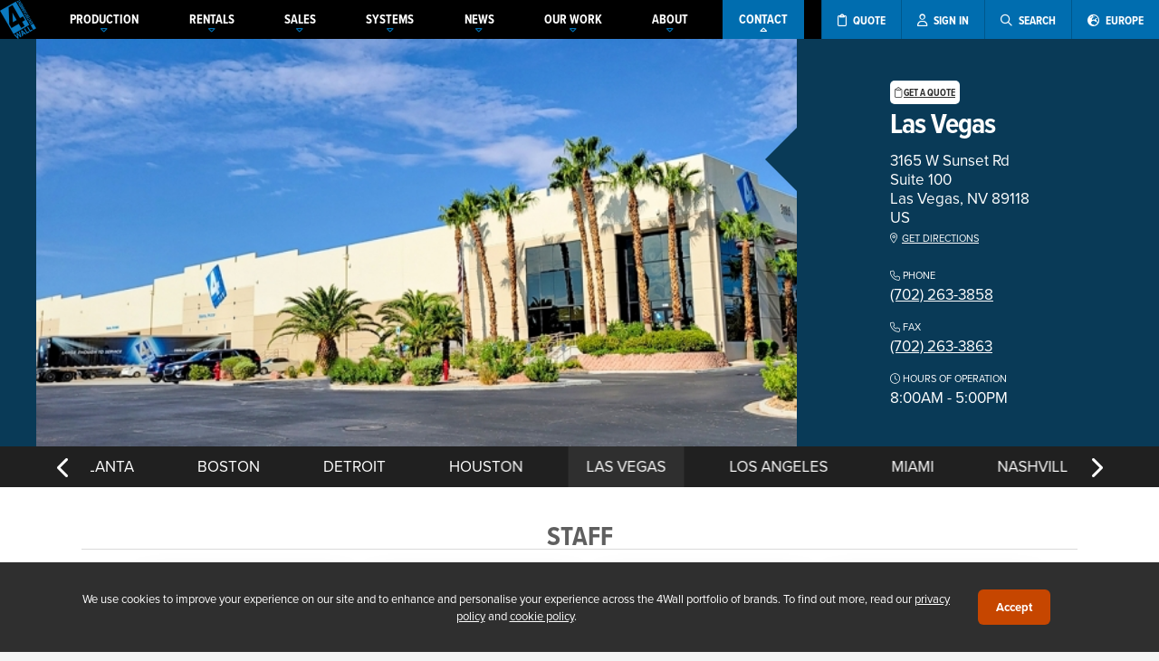

--- FILE ---
content_type: text/html; charset=UTF-8
request_url: https://www.4wall.com/contact/?ref=locations.teaser
body_size: 8481
content:
 <!DOCTYPE html> <html xmlns="http://www.w3.org/1999/xhtml" xml:lang="en_US" lang="en_US" xmlns:og="http://ogp.me/ns#"><head><meta charset="UTF-8"><meta name="description" content="Do you have questions about our rental inventory or our systems integration process? Contact our team!" /><title>Contact Us | 4Wall Entertainment</title><link rel="preconnect" href="https://use.typekit.net"><link rel="stylesheet" href="https://use.typekit.net/olr5uqi.css"><script>window.__RECAPTCHA_SITE_KEY = "6LdDWHUrAAAAAHifpn_A6jzGZVIFURFIB7pERzUw";</script><meta name="viewport" content="width=device-width, user-scalable=no, initial-scale=1, maximum-scale=1"><script>(function(w,d,s,l,i){w[l]=w[l]||[];w[l].push({'gtm.start': new Date().getTime(),event:'gtm.js'});var f=d.getElementsByTagName(s)[0], j=d.createElement(s),dl=l!='dataLayer'?'&l='+l:'';j.async=true;j.src= 'https://www.googletagmanager.com/gtm.js?id='+i+dl;f.parentNode.insertBefore(j,f); })(window,document,'script','dataLayer','GTM-PMP7HBR');</script><script>window.dataLayer.push({ event: 'referer', action: 'query', source: "locations.teaser", debug_mode: false}); if(typeof _paq !== "undefined") {_paq.push(['trackEvent', 'referer', 'query', "locations.teaser"]);}</script><meta name="msvalidate.01" content="6BFE98DAA0B227C9CDE0E24D47EBFFF4" /><link rel="alternate" hreflang="en-us" href="https://www.4wall.com/contact/" /><link rel="alternate" hreflang="en-gb" href="https://europe.4wall.com/contact/" /><link rel="canonical" href="https://www.4wall.com/contact/"/><link href="https://cdn.4wall.com/style/_x1895lZDL25Vob304p9cB078522fcUJmT9QE1IKA4/global.min.css" rel="stylesheet" type="text/css" /> <link href="https://static.gcws.co/fonts/fontawesome/6.4.2/css/all.min.css" rel="stylesheet" type="text/css" /> <link href="https://cdn.4wall.com/vendor/swiper/style/_x1895lZDL25Vob304p9cB078522fcUJmT9QE1IKA4/swiper.min.css" rel="stylesheet" type="text/css" /> <link href="https://cdn.4wall.com/vendor/jquery-ui/style/_x1895lZDL25Vob304p9cB078522fcUJmT9QE1IKA4/smooth.min.css" rel="stylesheet" type="text/css" /> <link href="https://cdn.4wall.com/style/default/_x1895lZDL25Vob304p9cB078522fcUJmT9QE1IKA4/contact.min.css" rel="stylesheet" type="text/css" /> <link href="https://cdn.4wall.com/style/default/_x1895lZDL25Vob304p9cB078522fcUJmT9QE1IKA4/layout.min.css" rel="stylesheet" type="text/css" /><script src="https://static.gcws.co/libs/jquery/jquery.min.js"></script> <script src="https://static.gcws.co/libs/gcws.min.js"></script> <script src="https://static.gcws.co/libs/gcws.members.min.js"></script><script> ! function(f, b, e, v, n, t, s) { if (f.fbq) return; n = f.fbq = function() { n.callMethod ? n.callMethod.apply(n, arguments) : n.queue.push(arguments) }; if (!f._fbq) f._fbq = n; n.push = n; n.loaded = !0; n.version = '2.0'; n.queue = []; t = b.createElement(e); t.async = !0; t.src = v; s = b.getElementsByTagName(e)[0]; s.parentNode.insertBefore(t, s) }(window, document, 'script', 'https://connect.facebook.net/en_US/fbevents.js'); fbq('init', '832561980422510'); fbq('track', 'PageView'); </script><noscript><img height="1" width="1" src="https://www.facebook.com/tr?id=832561980422510&ev=PageView &noscript=1" /></noscript><script>var _rfqAB = "no";</script><script> (function(w, d, t, r, u) { var f, n, i; w[u] = w[u] || [], f = function() { var o = { ti: "25017619" }; o.q = w[u], w[u] = new UET(o), w[u].push("pageLoad") }, n = d.createElement(t), n.src = r, n.async = 1, n.onload = n.onreadystatechange = function() { var s = this.readyState; s && s !== "loaded" && s !== "complete" || (f(), n.onload = n.onreadystatechange = null) }, i = d.getElementsByTagName(t)[0], i.parentNode.insertBefore(n, i) })(window, document, "script", "//bat.bing.com/bat.js", "uetq"); </script><link rel="icon" href="https://cdn01.4wall.com/images/favicon/favicon-32x32.png" sizes="32x32"><link rel="icon" href="https://cdn01.4wall.com/images/favicon/favicon-96x96.png" sizes="96x96"><link rel="icon" href="https://cdn01.4wall.com/images/favicon/favicon-196x196.png" sizes="196x196"><link rel="shortcut icon" sizes="196x196" href="https://cdn01.4wall.com/images/favicon/favicon-196x196.png"><link rel="apple-touch-icon" href="https://cdn01.4wall.com/images/favicon/apple-touch-icon-120x120.png" sizes="120x120"><link rel="apple-touch-icon" href="https://cdn01.4wall.com/images/favicon/apple-touch-icon-152x152.png" sizes="152x152"><meta name="msapplication-TileColor" content="#FFFFFF"><meta name="msapplication-TileImage" content="https://cdn01.4wall.com/images/favicon/mstile-144x144.png"></head><body>  <a id="gotop" href="javascript:;" onclick="$gcws('body').scrollGo()"><i class="fa fa-arrow-alt-circle-up"></i></a><div id="enclosure"><script>$j(() => { navCollapsed() });</script><div id="wrapper" class="wrapper-sm"><div id="_top-d"><div id="top" class="navV3 top-shad top-sm"><div class="inner"><div class="holder"><div id="nav" class="navV3 nav-sm"><div class="inner"><ul><li id="logo" class="logo logo-sm"><a href="/" title="4Wall Entertainment"><em>4Wall Entertainment</em></a></li><li class="nav"><a href="/production" class="nav sub "><span><span>PRODUCTION</span><i class="far fa-caret-down"></i></span></a><div id="nav_sub-production" class="nav-sub"><div class="inner"><a href="/production">Services &amp; Equipment</a><a href="/virtual">Virtual Production</a><a href="/virtual/xr">Extended Reality (xR)</a><a href="javascript:;" class="nav-sub-sub">xR Stages <i class="far fa-caret-down"></i></a><div class="nav-sub-drop"><a href="/virtual/xrstages/zerospace">Zerospace</a></div></div></div></li><li class="nav"><a href="/rentals" class="nav sub "><span><span>RENTALS</span><i class="far fa-caret-down"></i></span></a><div id="nav_sub-rentals" class="nav-sub"><div class="inner"><a href="javascript:;" class="nav-sub-sub"><i class="far fa-caret-down"></i> Rental Inventory</a><div class="nav-sub-drop" ><a href="/rentals/inventory">All Categories</a><a href="/rentals/audio-equipment">Audio Equipment</a><a href="/rentals/lighting-equipment">Lighting Equipment</a><a href="/rentals/rigging-equipment">Rigging Equipment</a><a href="/rentals/video-equipment">Video Equipment</a></div><a href="/rentals">Overview</a><a href="/rentals/audio">Audio</a><a href="/rentals/lighting">Lighting</a><a href="/rentals/rigging">Rigging</a><a href="/rentals/video">Video</a><a href="/led-wall-calculator"><i class="fal fa-calculator"></i> LED Wall Calculator</a></div></div></li><li class="nav"><a href="/sales" class="nav sub "><span><span>SALES</span><i class="far fa-caret-down"></i></span></a><div id="nav_sub-sales" class="nav-sub"><div class="inner"><a href="/sales">New &amp; Used Equipment</a><a href="javascript:;" onclick="products.quotesStart({'quote_type': 'sales', 'generic':1})">Request a Sales Quote</a><a href="https://www.usedlighting.com/?utm_source=4wall&utm_medium=topnav&utm_campaign=sales">UsedLighting.com</a><a href="https://www.newlighting.com/?utm_source=4wall&utm_medium=topnav&utm_campaign=sales">NewLighting.com</a></div></div></li><li class="nav"><a href="/systems" class="nav sub "><span><span>SYSTEMS</span><i class="far fa-caret-down"></i></span></a><div id="nav_sub-systems" class="nav-sub"><div class="inner"><a href="/systems">Overview</a><a href="/contact/systems-design">Contact Our Team</a></div></div></li><li class="nav"><a href="/about/press" class="nav sub "><span><span>NEWS</span><i class="far fa-caret-down"></i></span></a><div id="nav_sub-news" class="nav-sub"><div class="inner"><a href="/about/press">Press Center</a><a href="/about/events">Events</a></div></div></li><li class="nav"><a href="javascript:;" class="nav sub "><span><span>OUR WORK</span><i class="far fa-caret-down"></i></span></a><div id="nav_sub-why" class="nav-sub"><div class="inner"><a href="/portfolio">Portfolio</a><a href="javascript:;" class="nav-sub-sub">Markets <i class="far fa-caret-down"></i></a><div class="nav-sub-drop"><a href="/about/markets/live-events">Live Events</a><a href="/about/markets/concerts-touring-festivals">Concert, Touring, &amp; Festivals</a><a href="/about/markets/exhibitions-and-tradeshows">Exhibitions &amp; Tradeshows</a><a href="/about/markets/worship-arts">Worship Arts</a><a href="/about/markets/theatre-and-broadway">Theatre &amp; Broadway</a><a href="/about/markets/tv-and-film">TV &amp; Film</a></div><a href="/about/testimonials">Testimonials</a></div></div></li><li class="nav"><a href="/about" class="nav sub "><span><span>ABOUT</span><i class="far fa-caret-down"></i></span></a><div id="nav_sub-about" class="nav-sub"><div class="inner"><a href="/about">Overview</a><a href="/about/company">Our Company</a><a href="/about/executive">Executive Profiles</a><a href="/about/careers">4Wall Careers</a><a href="/blog">4Wall Blog</a><a href="/about/videos">Videos</a></div></div></li><li class="nav"><a href="/contact" class="nav sub nav-on-p"><span><span>CONTACT</span><i class="far fa-caret-down"></i></span></a><div id="nav_sub-contact" class="nav-sub"><div class="inner"><div class="twocol"><div class="col"><a href="/contact/atlanta-ga" location="25">Atlanta</a><a href="/contact/boston-ma" location="14">Boston</a><a href="/contact/detroit-mi" location="17">Detroit</a><a href="/contact/houston-tx" location="13">Houston</a><a href="/contact/las-vegas-nv" location="1">Las Vegas</a><a href="/contact/los-angeles-ca" location="5">Los Angeles</a><a href="/contact/miami-fl" location="9">Miami</a></div><div class="col"><a href="/contact/nashville-tn" location="6">Nashville</a><a href="/contact/new-york-ny" location="2">New York</a><a href="/contact/orlando-fl" location="11">Orlando</a><a href="/contact/pennsylvania-pa" location="8">Pennsylvania</a><a href="/contact/west-sacramento-ca" location="27">Sacramento</a><a href="/contact/washington-dc" location="4">Washington DC</a></div></div><div class="col"><a style="font-weight: bold; text-align:center" href="/contact/management">Management Team</a><a style="font-weight: bold; text-align:center" href="/contact/national-sales">National Sales</a><a style="font-weight: bold; text-align:center" href="/contact/systems-design">Systems &amp; Design</a></div></div></div></li><li class="ops"><a title="Rental Cart" class="cart" style="display:none" id="cta_rfq-cart-top" href="/rentals/cart"><span><i class="far fa-shopping-cart"></i> <span>CART (<span class="rfq-cart-qty">0</span>)</span></span></a><a title="Request a Quote" class="rfq" id="cta_rfq-top" href="javascript:;" onclick="quotesSelectType()"><span><i class="far fa-clipboard"></i> <span>QUOTE</span></span></a><a title="Client Portal" class="user cta-user-signin" href="/members" id="cta_user-top" data-gcws-login-action="redirect" data-gcws-login-ref="/contact/?ref=locations.teaser"><span><i class="far fa-user"></i> <span>SIGN IN</span></span></a><a title="Search" class="search" href="javascript:;" id="cta_search-top"><span><i class="far fa-search"></i> <span>SEARCH</span></span></a><a title="Switch to Europe" href="/europe" class="nav search"><span><i class="fas fa-globe-europe"></i> <span>EUROPE</span></span></a></li></ul></div><div id="rfq" style="display:none"><div class="inner"><a class="cart" style="display:none" id="cta_rfq-cart-top233" href="/rentals/cart"><i class="far fa-shopping-cart"></i> RENTAL CART (<span class="rfq-cart-qty">0</span>)</a><a class="rfq" id="cta_rfq-top233" href="javascript:;" onclick="quotesSelectType()"><i class="far fa-clipboard"></i> REQUEST A QUOTE</a><a class="search" href="javascript:;" id="cta_search-top233"><i class="far fa-search"></i> SEARCH</a></div></div></div><div class="clear"></div><div id="search-top" class="search-top search-sm"><div class="inner"><form id="frm_search-top" action="/search"><input type="text" name="k" id="frm_txt-search-top-k" placeholder="What are you looking for?"><button id="frm_btn-search-top"><i class="far fa-search"></i></button></form></div></div></div></div></div> </div> <div id="_top-m"><div id="top-m" class="top-shad"><div class="inner"><ul><li class="logo"><a href="/"><img src="https://cdn01.4wall.com/images/logo-m.png" alt="4Wall Entertainment"></a></li></ul><ul><li class="ops"><a class="search" href="javascript:;" id="cta_top-search"><i class="fas fa-search"></i></a><span class="sep"></span><a class="user cta-user-signin" href="/members" id="cta_user-signin-m" data-gcws-login-action="redirect" data-gcws-login-ref="/contact/?ref=locations.teaser"><i class="fas fa-user"></i></a><span class="sep"></span><a class="bars" href="javascript:;" id="cta_top-bars"><span class="cart-qty-bars rfq-cart-qty" style="display:none">0</span><i class="fas fa-bars"></i></a></li></ul></div></div><div id="nav-m"><div class="inner"><ul><li class="nav cart"><a id="cta_rfq-cart-top" href="/rentals/cart"><i class="fal fa-shopping-cart"></i> Rental Cart (<span class="rfq-cart-qty">0</span>)</a><a id="cta_rfq-top" href="javascript:;" onclick="quotesSelectType()"><i class="fal fa-clipboard"></i> Request A Quote</a></li><li class="nav"><a href="javascript:;" class="nav">PRODUCTION <i class="far fa-caret-down"></i></a><div id="nav_sub-m-production" class="nav-sub "><div class="inner"><a href="/production">Services &amp; Equipment</a><a href="/virtual">Virtual Production</a><a href="/virtual/xr">Extended Reality (xR)</a><a href="javascript:;" class="nav-sub-sub">xR Stages <i class="far fa-caret-down"></i></a><div class="nav-sub-drop"><a href="/virtual/xrstages/zerospace">Zerospace</a></div></div></div></li><li class="nav"><a href="javascript:;" class="nav ">RENTALS <i class="far fa-caret-down"></i></a><div id="nav_sub-m-rentals" class="nav-sub "><div class="inner"><a href="javascript:;" class="nav-sub-sub">Rental Inventory <i class="far fa-caret-down"></i></a><div class="nav-sub-drop" ><a href="/rentals/inventory">All Categories</a><a href="/rentals/audio-equipment">Audio Equipment</a><a href="/rentals/lighting-equipment">Lighting Equipment</a><a href="/rentals/rigging-equipment">Rigging Equipment</a><a href="/rentals/video-equipment">Video Equipment</a></div><a href="/rentals">Overview</a><a href="/rentals/audio">Audio</a><a href="/rentals/lighting">Lighting</a><a href="/rentals/rigging">Rigging</a><a href="/rentals/video">Video</a><a href="/led-wall-calculator"><i class="fal fa-calculator"></i> LED Wall Calculator</a></div></div></li><li class="nav"><a href="javascript:;" class="nav ">SALES <i class="far fa-caret-down"></i></a><div id="nav_sub-m-sales" class="nav-sub "><div class="inner"><a href="/sales">Overview</a><a href="/sales#quote">Request a Sales Quote</a><a href="https://www.usedlighting.com/?utm_source=4wall&utm_medium=topnav&utm_campaign=sales">UsedLighting.com</a><a href="https://www.newlighting.com/?utm_source=4wall&utm_medium=topnav&utm_campaign=sales">NewLighting.com</a></div></div></li><li class="nav"><a href="javascript:;" class="nav ">SYSTEMS <i class="far fa-caret-down"></i></a><div id="nav_sub-m-systems" class="nav-sub "><div class="inner"><a href="/systems">Overview</a><a href="/contact/systems-design">Contact Our Team</a></div></li><li class="nav"><a href="javascript:;" class="nav ">OUR WORK <i class="far fa-caret-down"></i></a><div id="nav_sub-m-why" class="nav-sub "><div class="inner"><a href="/portfolio">Portfolio</a><a href="javascript:;" class="nav-sub-sub">Markets <i class="far fa-caret-down"></i></a><div class="nav-sub-drop" ><a href="/about/markets/live-events">Live Events</a><a href="/about/markets/concerts-touring-festivals">Concert, Touring &amp; Festivals</a><a href="/about/markets/exhibitions-and-tradeshows">Exhibitions &amp; Tradeshows</a><a href="/about/markets/worship-arts">Worship Arts</a><a href="/about/markets/theatre-and-broadway">Theatre &amp; Broadway</a><a href="/about/markets/tv-and-film">TV &amp; Film</a></div><a href="/about/testimonials">Testimonials</a></div></div></li><li class="nav"><a href="javascript:;" class="nav ">NEWS <i class="far fa-caret-down"></i></a><div id="nav_sub-m-news" class="nav-sub "><div class="inner"><a href="/about/press">Press Center</a><a href="/about/events">Events</a></div></div></li><li class="nav"><a href="javascript:;" class="nav ">ABOUT US <i class="far fa-caret-down"></i></a><div id="nav_sub-m-about" class="nav-sub "><div class="inner"><a href="/about">Overview</a><a href="/about/company">Our Company</a><a href="/about/executive">Executive Profiles</a><a href="/about/careers">4Wall Careers</a><a href="/about/testimonials">Testimonials</a><a href="/about/videos">Videos</a><a href="/blog">Blog</a></div></div></li><li class="nav"><a href="javascript:;" class="nav nav-on">CONTACT US <i class="far fa-caret-down"></i></a><div id="nav_sub-m-contact" class="nav-sub nav-sub-on"><div class="inner"><a href="/contact/atlanta-ga" location="25">Atlanta</a><a href="/contact/boston-ma" location="14">Boston</a><a href="/contact/detroit-mi" location="17">Detroit</a><a href="/contact/houston-tx" location="13">Houston</a><a href="/contact/las-vegas-nv" location="1">Las Vegas</a><a href="/contact/los-angeles-ca" location="5">Los Angeles</a><a href="/contact/miami-fl" location="9">Miami</a><a href="/contact/nashville-tn" location="6">Nashville</a><a href="/contact/new-york-ny" location="2">New York</a><a href="/contact/orlando-fl" location="11">Orlando</a><a href="/contact/pennsylvania-pa" location="8">Pennsylvania</a><a href="/contact/west-sacramento-ca" location="27">Sacramento</a><a href="/contact/washington-dc" location="4">Washington DC</a><a href="/contact/management">Management Team</a><a href="/contact/national-sales">National Sales</a><a href="/contact/systems-design">Systems &amp; Design</a></div></div></li></ul><div class="switch cta-country-switch"><div class="inner"><a href="/europe"><span><i class="fas fa-globe-europe"></i> Switch to Europe</span><span>currently browsing America</span></a></div></div></div> </div> <div class="clear"></div><div id="top-search"><div class="inner"><form id="frm_top-search" method="get" action="/search"><input type="text" name="k" id="frm_txt-top-search" placeholder="what are you looking for?"><a href="javascript:;" id="cta_top-search-button"><i class="far fa-arrow-right"></i></a></form></div> </div></div><div id="mapping"><div class="location-entry"><div class="location " id="location-1"><div class="inner"><div class="image" style="background-image:url(https://cdn01.4wall.com/cms/locations/thumbs/lg_f61a673ced3521.jpg)"><span></span></div><div class="info"><div class="inner"><h1><span class="rfq"><i class="fal fa-clipboard"></i> <a class="cta_rfq-contact" href="javascript:;">Get a Quote</a></span><span class="name">Las Vegas</span></h1><div class="items"><span class="address"> 3165 W Sunset Rd<br/>Suite 100<br /> Las Vegas, NV 89118<br /> US <span class="links"><span><i class="fal fa-map-marker-alt"></i> <a href="" target="_blank">Get Directions</a></span></span></span><span class="phone"><em><i class="fal fa-phone"></i> Phone</em><a href="tel://7022633858">(702) 263-3858</a></span><span class="fax"><em><i class="fal fa-phone"></i> Fax</em><a href="tel://7022633863">(702) 263-3863</a></span><span><em><i class="fal fa-clock"></i> Hours of Operation</em> 8:00AM - 5:00PM </span></div></div></div><div id="location-action-1" class="actions"><div class="inner"></div></div></div> </div> <script> $j(function() { products.navDontCollapse = true; $j('.cta_rfq-contact').on('click', function() { quotesSelectType({"types":"","location":"1","generic":"true"}); }); }); </script> </div><div class="locations-bar"><div class="bar-container"><div class="button-prev"><i class="fas fa-chevron-left"></i></div><div class="wrapper"><a class="slide " href="/contact/atlanta-ga" location="25" rel="205 Armour Dr NE Atlanta GA 30324">Atlanta</a><a class="slide " href="/contact/boston-ma" location="14" rel="7 Manley Street West Bridgewater MA 02379">Boston</a><a class="slide " href="/contact/detroit-mi" location="17" rel="30082 Research Drive New Hudson MI 48165">Detroit</a><a class="slide " href="/contact/houston-tx" location="13" rel="16505 Air Center Blvd Houston TX 77032">Houston</a><a class="slide active" href="/contact/las-vegas-nv" location="1" rel="3165 W Sunset Rd Las Vegas NV 89118">Las Vegas</a><a class="slide " href="/contact/los-angeles-ca" location="5" rel="4130 E. Los Angeles Ave. Simi Valley CA 93063">Los Angeles</a><a class="slide " href="/contact/miami-fl" location="9" rel="3199 SW 42nd St. Fort Lauderdale FL 33312">Miami</a><a class="slide " href="/contact/nashville-tn" location="6" rel="111 Airpark Center E. Nashville TN 37217">Nashville</a><a class="slide " href="/contact/new-york-ny" location="2" rel="1 Carol Place Moonachie NJ 07074">New York</a><a class="slide " href="/contact/orlando-fl" location="11" rel="9652 Oak Crossing Rd. Suite 800 Orlando FL 32837">Orlando</a><a class="slide " href="/contact/pennsylvania-pa" location="8" rel="501 Rock Lititz Blvd. Lititz PA 17543">Pennsylvania</a><a class="slide " href="/contact/west-sacramento-ca" location="27" rel="4081 Seaport Blvd West Sacramento CA 95691">Sacramento</a><a class="slide " href="/contact/washington-dc" location="4" rel="6400 Sheriff Rd. Hyattsville MD 20785">Washington DC</a><a class="slide " href="/contact/national-sales" location="21" rel="3165 W. Sunset Rd. Las Vegas NV 89118">National Sales</a><a class="slide " href="/contact/systems-design" location="22" rel="3165 W. Sunset Rd. Las Vegas - Systems NV 89118">Systems & Design</a><a class="slide " href="/contact/corporate">Management</a></div><div class="button-next"><i class="fas fa-chevron-right"></i></div></div></div></div> <div id="main" class="main-full main-notop"><div id="content" class="content-middle"><div class="inner"><div id="contact"><div class="inner"><div id="hld_contact-info"><div id="staff" class="staff"><div class="inner"><h2 class="department-name">STAFF</h2><ul><li id="staff-297"><div class="inner"><span class="image" style="background-image:url(https://cdn01.4wall.com/cms/staff/thumbs/md_f5a749db874b03.jpg)"></span></span><span class="info"><span class="name">Larry Mikalishen</span><span class="dept">Senior VP & Regional GM - West</span></span></div></li><li id="staff-12"><div class="inner"><span class="image" style="background-image:url(https://cdn01.4wall.com/cms/staff/thumbs/md_f58e2d0d40b1d7.jpg)"></span></span><span class="info"><span class="name">Bob Gaynor</span><span class="dept">Senior VP of Business Development</span></span></div></li><li id="staff-724"><div class="inner"><span class="image" style="background-image:url(https://cdn01.4wall.com/cms/staff/thumbs/md_f6494ca3bd7ec7.jpg)"></span></span><span class="info"><span class="name">Todd Mertzel</span><span class="dept">Senior VP of Live Events</span></span></div></li><li id="staff-296"><div class="inner"><span class="image" style="background-image:url(https://cdn01.4wall.com/cms/staff/thumbs/md_f5de93f5d8f0ad.jpg)"></span></span><span class="info"><span class="name">Collin Barnes</span><span class="dept">VP of Production</span></span></div></li><li id="staff-117"><div class="inner"><span class="image" style="background-image:url(https://cdn01.4wall.com/cms/staff/thumbs/md_f58e2d11bb26c4.jpg)"></span></span><span class="info"><span class="name">Lyn Mendoza</span><span class="dept">Senior Account Executive</span></span></div></li><li id="staff-349"><div class="inner"><span class="image" style="background-image:url(https://cdn01.4wall.com/cms/staff/thumbs/md_f5c8a9a9013147.jpg)"></span></span><span class="info"><span class="name">Mike Gold</span><span class="dept">Senior Account Executive</span></span></div></li><li id="staff-374"><div class="inner"><span class="image" style="background-image:url(https://cdn01.4wall.com/cms/staff/thumbs/md_f5a74a2b43ff83.jpg)"></span></span><span class="info"><span class="name">Jamie Vitullo</span><span class="dept">Account Executive</span></span></div></li><li id="staff-702"><div class="inner"><span class="image" style="background-image:url(https://cdn01.4wall.com/cms/staff/thumbs/md_f644023c1ccbc4.jpg)"></span></span><span class="info"><span class="name">Dustin Shryock</span><span class="dept">Senior Project Manager</span></span></div></li><li id="staff-820"><div class="inner"><span class="image" style="background-image:url(https://cdn01.4wall.com/cms/staff/thumbs/md_f67d49462dbc07.jpg)"></span></span><span class="info"><span class="name">Alex Rotelli</span><span class="dept">Audio Project Manager</span></span></div></li><li id="staff-854"><div class="inner"><span class="image" style="background-image:url(https://cdn01.4wall.com/cms/staff/thumbs/md_f67d4936b7844e.jpg)"></span></span><span class="info"><span class="name">Brent Shipman</span><span class="dept">Project Manager</span></span></div></li></ul><div class="clear"></div><h2 class="department-name">SYSTEMS & DESIGN</h2><ul><li id="staff-604"><div class="inner"><span class="image" style="background-image:url(https://cdn01.4wall.com/cms/staff/thumbs/md_f6244a3cd7d5be.jpg)"></span></span><span class="info"><span class="name">John Fernandez</span><span class="dept">General Manager, Systems & Design</span></span></div></li><li id="staff-606"><div class="inner"><span class="image" style="background-image:url(https://cdn01.4wall.com/cms/staff/thumbs/md_f6244a4f0dbdf2.jpg)"></span></span><span class="info"><span class="name">Shaun Ballew</span><span class="dept">Senior Designer/CAD</span></span></div></li><li id="staff-609"><div class="inner"><span class="image" style="background-image:url(https://cdn01.4wall.com/cms/staff/thumbs/md_f6244a6586956a.jpg)"></span></span><span class="info"><span class="name">Nathan Barmer</span><span class="dept">Senior Application Engineer</span></span></div></li><li id="staff-657"><div class="inner"><span class="image" style="background-image:url(https://cdn01.4wall.com/cms/staff/thumbs/md_f659ef54e21a5e.jpg)"></span></span><span class="info"><span class="name">Dustin Warner</span><span class="dept">Applications Engineer</span></span></div></li><li id="staff-612"><div class="inner"><span class="image" style="background-image:url(https://cdn01.4wall.com/cms/staff/thumbs/md_f6244a8191dbc7.jpg)"></span></span><span class="info"><span class="name">Joseph Tolle</span><span class="dept">Senior Account Executive</span></span></div></li><li id="staff-658"><div class="inner"><span class="image" style="background-image:url(https://cdn01.4wall.com/cms/staff/thumbs/md_f65a842e91a2e4.jpg)"></span></span><span class="info"><span class="name">Tamar Geist</span><span class="dept">Project Manager</span></span></div></li><li id="staff-613"><div class="inner"><span class="image" style="background-image:url(https://cdn01.4wall.com/cms/staff/thumbs/md_f6244a88e8b320.jpg)"></span></span><span class="info"><span class="name">Ashleigh Drew</span><span class="dept">Project Manager</span></span></div></li></ul><div class="clear"></div><h2 class="department-name">OPERATIONS</h2><ul><li id="staff-23"><div class="inner"><span class="image" style="background-image:url(https://cdn01.4wall.com/cms/staff/thumbs/md_f58e2c3cd7e3f2.jpg)"></span></span><span class="info"><span class="name">Tommy Green</span><span class="dept">Director of Operations</span></span></div></li><li id="staff-832"><div class="inner"><span class="image" style="background-image:url(https://cdn01.4wall.com/cms/staff/thumbs/md_f668eb8c7a8540.jpg)"></span></span><span class="info"><span class="name">Michael Gaynor</span><span class="dept">Operations Manager</span></span></div></li><li id="staff-463"><div class="inner"><span class="image" style="background-image:url(https://cdn01.4wall.com/cms/staff/thumbs/md_f5de99baa9b20b.jpg)"></span></span><span class="info"><span class="name">Austin Foytik</span><span class="dept">National Cross Rental Manager</span></span></div></li><li id="staff-671"><div class="inner"><span class="image" style="background-image:url(https://cdn01.4wall.com/cms/staff/thumbs/md_f64245afa32604.jpg)"></span></span><span class="info"><span class="name">Ryan Sharpsteen</span><span class="dept">Senior Cross Rental Agent</span></span></div></li><li id="staff-806"><div class="inner"><span class="image" style="background-image:url(https://cdn01.4wall.com/cms/staff/thumbs/md_f65d52ad6477db.jpg)"></span></span><span class="info"><span class="name">Chad Dove</span><span class="dept">Labor/Project Coordinator</span></span></div></li></ul><div class="clear"></div></div></div></div></div></div></div></div></div><div id="footer"><div class="inner"><div class="socialbar"><div class="inner"><div class="newsletter"><div class="inner"><span><i class="far fa-newspaper-o"></i> subscribe to our newsletter</span><span><input type="text" id="frm_txt-newsletter-email" placeholder="Enter your email"><a href="javascript:;" id="cta_newsletter-button"><i class="far fa-arrow-right"></i></a></span></div></div><div class="icons"><div class="inner"><span>Follow Us</span><span><a href="https://www.facebook.com/4Wall.Entertainment" target="_blank" title="Facebook"><i class="fab fa-facebook-square"></i></a><a href="https://www.youtube.com/4wallentertainment" target="_blank" title="YouTube"><i class="fab fa-youtube-square"></i></a><a href="https://Instagram.com/4wall" target="_blank" title="Instagram"><i class="fab fa-instagram"></i></a><a href="https://www.linkedin.com/company/4wallentertainment/" target="_blank" title="LinkedIn"><i class="fab fa-linkedin"></i></a></span></div></div><div class="cta-country-switch"><div class="inner"><a href="/europe"><span><i class="far fa-globe-europe"></i> Switch to Europe</span><span>currently browsing America</span></a></div></div></div></div><div class="links"><div class="inner"><div class="box"><div class="inner"><h3><a href="/">4Wall Entertainment, Inc. <i class="far fa-arrow-circle-down"></i></a></h3><div class="linkbox"><a href="/rentals">Rentals and Services</a><a href="/rentals/inventory">Rental Inventory</a><a href="/production">Event Production Services</a><a href="/virtual">Virtual Production</a><a href="/sales">New and Used Sales</a><a href="/systems">Systems &amp; Design</a><a href="javascript:;" onclick="quotesSelectType()">Request a Quote</a><a href="/contact">Contact Us</a><a href="/members">My Account</a></div></div></div><div class="box"><div class="inner"><h3><a href="/about">About Us <i class="far fa-arrow-circle-down"></i></a></h3><div class="linkbox"><a href="/portfolio">Our Work</a><a href="/about/company">Our Company</a><a href="/about/executive">Executive Profiles</a><a href="/about/press">Press Center</a><a href="/about/events">Events</a><a href="/about/careers">4Wall Careers</a><a href="/about/testimonials">Testimonials</a><a href="/blog">4Wall Blog</a><a href="/help">Help Center</a></div></div></div><div class="box"><div class="inner"><h3><a href="/sales">New and Used Sales <i class="far fa-arrow-circle-down"></i></a></h3><div class="linkbox"><a href="https://www.usedlighting.com" target="_blank">Used Stage Lighting</a><a href="https://www.usedlighting.com/categories/used-lighting-more/moving-lights">Used Moving Lights</a><a href="https://www.newlighting.com/categories/new-lighting/automated-fixtures" target="_blank">New Moving Lights</a><a href="https://www.newlighting.com/categories/new-lighting/leds" target="_blank">New LED Lighting</a><a href="https://www.usedlighting.com/categories/used-lighting/truss" target="_blank">Used Truss Equipment</a><a href="https://www.usedlighting.com/categories/used-lighting-more/pro-video" target="_blank">Used Video Equipment</a><a href="https://www.usedlighting.com/weekly-specials" target="_blank">Weekly Specials</a></div></div></div><div class="box"><div class="inner"><h3><a href="/contact">4Wall United States <i class="far fa-arrow-circle-down"></i></a></h3><div class="linkbox cols"><div class="col"><a href="/contact/atlanta-ga" location="25">Atlanta</a><a href="/contact/boston-ma" location="14">Boston</a><a href="/contact/detroit-mi" location="17">Detroit</a><a href="/contact/houston-tx" location="13">Houston</a><a href="/contact/las-vegas-nv" location="1">Las Vegas</a><a href="/contact/los-angeles-ca" location="5">Los Angeles</a><a href="/contact/miami-fl" location="9">Miami</a></div><div class="col"><a href="/contact/nashville-tn" location="6">Nashville</a><a href="/contact/new-york-ny" location="2">New York</a><a href="/contact/orlando-fl" location="11">Orlando</a><a href="/contact/pennsylvania-pa" location="8">Pennsylvania</a><a href="/contact/west-sacramento-ca" location="27">Sacramento</a><a href="/contact/washington-dc" location="4">Washington DC</a></div></div></div></div><div class="box"><div class="inner"><h3><a href="/europe">4Wall Europe <i class="far fa-arrow-circle-down"></i></a></a></h3><div class="linkbox"><a href="/europe?lp=/contact/united-kingdom-london" location="18">United Kingdom - London</a><a href="/europe?lp=/contact/united-kingdom-blackburn" location="15">United Kingdom - Blackburn</a><a href="/europe?lp=/contact/united-kingdom-aylesbury" location="19">United Kingdom - Aylesbury</a></div></div></div></div><div class="twenty"></div><div id="gcws-copyright"><div class="inner"><a href="/legal/privacy">Privacy Policy</a><a href="/legal/cookies">Cookies</a><a href="/legal/ccpa">Do Not Sell My Information</a></div><div class="gcws"><a href="https://www.gcwebstudio.com">Web Design Las Vegas</a></div></div></div></div> </div></div></div><script> $j(document).ready(function () { var swiper = new Swiper('.locations-bar .bar-container', { slidesPerView: 'auto', wrapperClass: 'wrapper', slideClass: 'slide', centeredSlides: true, grabCursor: true, navigation: { nextEl: '.button-next', prevEl: '.button-prev', }, initialSlide: 4 }); }); </script> <div id="hld_gdpr-holder"><div class="inner"><span> We use cookies to improve your experience on our site and to enhance and personalise your experience across the 4Wall portfolio of brands. To find out more, read our <a href="/legal/privacy">privacy policy</a> and <a href="/legal/gdpr">cookie policy</a>. </span><span><a href="javascript:;" id="cta_gdpr-acceptance" onclick="__gdprAccept()">Accept</a></span></div></div><script> $j(function() { $j('#hld_gdpr-holder').slideDown(); }); function __gdprAccept() { window.dataLayer.push({ event: 'consent_update', ad_user_data: 'granted', ad_personalization: 'granted', ad_storage: 'granted', analytics_storage: 'granted' }); $gcws.fetch.init({ url: "/ajax", data: { action: 'members.cookiesAccept', accept: 1 }, options: { method: "post", }, }).go().then((response) => { response.json().then((data) => { if (data.status === 'ok') { $j('#hld_gdpr-holder').slideUp(); } }); }).catch((error) => { $j('#hld_gdpr-holder').slideUp(); }); } </script><script src="https://cdn.4wall.com/vendor/swiper/js/swiper.min.js"></script> <script src="https://www.google.com/recaptcha/api.js?render=6LdDWHUrAAAAAHifpn_A6jzGZVIFURFIB7pERzUw"></script> <script src="https://cdn.4wall.com/js/default/_095pa5f5s3TAz32F3bOigx1I9w0oDW5RfvC0F1IJ28/misc.min.js"></script> <script async src="https://js.hs-scripts.com/1423359.js"></script> <script src="https://cdn.4wall.com/vendor/jquery-ui/js/_095pa5f5s3TAz32F3bOigx1I9w0oDW5RfvC0F1IJ28/jquery-ui.min.js"></script> <script src="https://cdn.4wall.com/js/default/_095pa5f5s3TAz32F3bOigx1I9w0oDW5RfvC0F1IJ28/products.min.js"></script> <script src="https://cdn.4wall.com/js/default/_095pa5f5s3TAz32F3bOigx1I9w0oDW5RfvC0F1IJ28/contact.min.js"></script></body></html>

--- FILE ---
content_type: text/html; charset=utf-8
request_url: https://www.google.com/recaptcha/api2/anchor?ar=1&k=6LdDWHUrAAAAAHifpn_A6jzGZVIFURFIB7pERzUw&co=aHR0cHM6Ly93d3cuNHdhbGwuY29tOjQ0Mw..&hl=en&v=N67nZn4AqZkNcbeMu4prBgzg&size=invisible&anchor-ms=20000&execute-ms=30000&cb=c2vo9kpul2uw
body_size: 48667
content:
<!DOCTYPE HTML><html dir="ltr" lang="en"><head><meta http-equiv="Content-Type" content="text/html; charset=UTF-8">
<meta http-equiv="X-UA-Compatible" content="IE=edge">
<title>reCAPTCHA</title>
<style type="text/css">
/* cyrillic-ext */
@font-face {
  font-family: 'Roboto';
  font-style: normal;
  font-weight: 400;
  font-stretch: 100%;
  src: url(//fonts.gstatic.com/s/roboto/v48/KFO7CnqEu92Fr1ME7kSn66aGLdTylUAMa3GUBHMdazTgWw.woff2) format('woff2');
  unicode-range: U+0460-052F, U+1C80-1C8A, U+20B4, U+2DE0-2DFF, U+A640-A69F, U+FE2E-FE2F;
}
/* cyrillic */
@font-face {
  font-family: 'Roboto';
  font-style: normal;
  font-weight: 400;
  font-stretch: 100%;
  src: url(//fonts.gstatic.com/s/roboto/v48/KFO7CnqEu92Fr1ME7kSn66aGLdTylUAMa3iUBHMdazTgWw.woff2) format('woff2');
  unicode-range: U+0301, U+0400-045F, U+0490-0491, U+04B0-04B1, U+2116;
}
/* greek-ext */
@font-face {
  font-family: 'Roboto';
  font-style: normal;
  font-weight: 400;
  font-stretch: 100%;
  src: url(//fonts.gstatic.com/s/roboto/v48/KFO7CnqEu92Fr1ME7kSn66aGLdTylUAMa3CUBHMdazTgWw.woff2) format('woff2');
  unicode-range: U+1F00-1FFF;
}
/* greek */
@font-face {
  font-family: 'Roboto';
  font-style: normal;
  font-weight: 400;
  font-stretch: 100%;
  src: url(//fonts.gstatic.com/s/roboto/v48/KFO7CnqEu92Fr1ME7kSn66aGLdTylUAMa3-UBHMdazTgWw.woff2) format('woff2');
  unicode-range: U+0370-0377, U+037A-037F, U+0384-038A, U+038C, U+038E-03A1, U+03A3-03FF;
}
/* math */
@font-face {
  font-family: 'Roboto';
  font-style: normal;
  font-weight: 400;
  font-stretch: 100%;
  src: url(//fonts.gstatic.com/s/roboto/v48/KFO7CnqEu92Fr1ME7kSn66aGLdTylUAMawCUBHMdazTgWw.woff2) format('woff2');
  unicode-range: U+0302-0303, U+0305, U+0307-0308, U+0310, U+0312, U+0315, U+031A, U+0326-0327, U+032C, U+032F-0330, U+0332-0333, U+0338, U+033A, U+0346, U+034D, U+0391-03A1, U+03A3-03A9, U+03B1-03C9, U+03D1, U+03D5-03D6, U+03F0-03F1, U+03F4-03F5, U+2016-2017, U+2034-2038, U+203C, U+2040, U+2043, U+2047, U+2050, U+2057, U+205F, U+2070-2071, U+2074-208E, U+2090-209C, U+20D0-20DC, U+20E1, U+20E5-20EF, U+2100-2112, U+2114-2115, U+2117-2121, U+2123-214F, U+2190, U+2192, U+2194-21AE, U+21B0-21E5, U+21F1-21F2, U+21F4-2211, U+2213-2214, U+2216-22FF, U+2308-230B, U+2310, U+2319, U+231C-2321, U+2336-237A, U+237C, U+2395, U+239B-23B7, U+23D0, U+23DC-23E1, U+2474-2475, U+25AF, U+25B3, U+25B7, U+25BD, U+25C1, U+25CA, U+25CC, U+25FB, U+266D-266F, U+27C0-27FF, U+2900-2AFF, U+2B0E-2B11, U+2B30-2B4C, U+2BFE, U+3030, U+FF5B, U+FF5D, U+1D400-1D7FF, U+1EE00-1EEFF;
}
/* symbols */
@font-face {
  font-family: 'Roboto';
  font-style: normal;
  font-weight: 400;
  font-stretch: 100%;
  src: url(//fonts.gstatic.com/s/roboto/v48/KFO7CnqEu92Fr1ME7kSn66aGLdTylUAMaxKUBHMdazTgWw.woff2) format('woff2');
  unicode-range: U+0001-000C, U+000E-001F, U+007F-009F, U+20DD-20E0, U+20E2-20E4, U+2150-218F, U+2190, U+2192, U+2194-2199, U+21AF, U+21E6-21F0, U+21F3, U+2218-2219, U+2299, U+22C4-22C6, U+2300-243F, U+2440-244A, U+2460-24FF, U+25A0-27BF, U+2800-28FF, U+2921-2922, U+2981, U+29BF, U+29EB, U+2B00-2BFF, U+4DC0-4DFF, U+FFF9-FFFB, U+10140-1018E, U+10190-1019C, U+101A0, U+101D0-101FD, U+102E0-102FB, U+10E60-10E7E, U+1D2C0-1D2D3, U+1D2E0-1D37F, U+1F000-1F0FF, U+1F100-1F1AD, U+1F1E6-1F1FF, U+1F30D-1F30F, U+1F315, U+1F31C, U+1F31E, U+1F320-1F32C, U+1F336, U+1F378, U+1F37D, U+1F382, U+1F393-1F39F, U+1F3A7-1F3A8, U+1F3AC-1F3AF, U+1F3C2, U+1F3C4-1F3C6, U+1F3CA-1F3CE, U+1F3D4-1F3E0, U+1F3ED, U+1F3F1-1F3F3, U+1F3F5-1F3F7, U+1F408, U+1F415, U+1F41F, U+1F426, U+1F43F, U+1F441-1F442, U+1F444, U+1F446-1F449, U+1F44C-1F44E, U+1F453, U+1F46A, U+1F47D, U+1F4A3, U+1F4B0, U+1F4B3, U+1F4B9, U+1F4BB, U+1F4BF, U+1F4C8-1F4CB, U+1F4D6, U+1F4DA, U+1F4DF, U+1F4E3-1F4E6, U+1F4EA-1F4ED, U+1F4F7, U+1F4F9-1F4FB, U+1F4FD-1F4FE, U+1F503, U+1F507-1F50B, U+1F50D, U+1F512-1F513, U+1F53E-1F54A, U+1F54F-1F5FA, U+1F610, U+1F650-1F67F, U+1F687, U+1F68D, U+1F691, U+1F694, U+1F698, U+1F6AD, U+1F6B2, U+1F6B9-1F6BA, U+1F6BC, U+1F6C6-1F6CF, U+1F6D3-1F6D7, U+1F6E0-1F6EA, U+1F6F0-1F6F3, U+1F6F7-1F6FC, U+1F700-1F7FF, U+1F800-1F80B, U+1F810-1F847, U+1F850-1F859, U+1F860-1F887, U+1F890-1F8AD, U+1F8B0-1F8BB, U+1F8C0-1F8C1, U+1F900-1F90B, U+1F93B, U+1F946, U+1F984, U+1F996, U+1F9E9, U+1FA00-1FA6F, U+1FA70-1FA7C, U+1FA80-1FA89, U+1FA8F-1FAC6, U+1FACE-1FADC, U+1FADF-1FAE9, U+1FAF0-1FAF8, U+1FB00-1FBFF;
}
/* vietnamese */
@font-face {
  font-family: 'Roboto';
  font-style: normal;
  font-weight: 400;
  font-stretch: 100%;
  src: url(//fonts.gstatic.com/s/roboto/v48/KFO7CnqEu92Fr1ME7kSn66aGLdTylUAMa3OUBHMdazTgWw.woff2) format('woff2');
  unicode-range: U+0102-0103, U+0110-0111, U+0128-0129, U+0168-0169, U+01A0-01A1, U+01AF-01B0, U+0300-0301, U+0303-0304, U+0308-0309, U+0323, U+0329, U+1EA0-1EF9, U+20AB;
}
/* latin-ext */
@font-face {
  font-family: 'Roboto';
  font-style: normal;
  font-weight: 400;
  font-stretch: 100%;
  src: url(//fonts.gstatic.com/s/roboto/v48/KFO7CnqEu92Fr1ME7kSn66aGLdTylUAMa3KUBHMdazTgWw.woff2) format('woff2');
  unicode-range: U+0100-02BA, U+02BD-02C5, U+02C7-02CC, U+02CE-02D7, U+02DD-02FF, U+0304, U+0308, U+0329, U+1D00-1DBF, U+1E00-1E9F, U+1EF2-1EFF, U+2020, U+20A0-20AB, U+20AD-20C0, U+2113, U+2C60-2C7F, U+A720-A7FF;
}
/* latin */
@font-face {
  font-family: 'Roboto';
  font-style: normal;
  font-weight: 400;
  font-stretch: 100%;
  src: url(//fonts.gstatic.com/s/roboto/v48/KFO7CnqEu92Fr1ME7kSn66aGLdTylUAMa3yUBHMdazQ.woff2) format('woff2');
  unicode-range: U+0000-00FF, U+0131, U+0152-0153, U+02BB-02BC, U+02C6, U+02DA, U+02DC, U+0304, U+0308, U+0329, U+2000-206F, U+20AC, U+2122, U+2191, U+2193, U+2212, U+2215, U+FEFF, U+FFFD;
}
/* cyrillic-ext */
@font-face {
  font-family: 'Roboto';
  font-style: normal;
  font-weight: 500;
  font-stretch: 100%;
  src: url(//fonts.gstatic.com/s/roboto/v48/KFO7CnqEu92Fr1ME7kSn66aGLdTylUAMa3GUBHMdazTgWw.woff2) format('woff2');
  unicode-range: U+0460-052F, U+1C80-1C8A, U+20B4, U+2DE0-2DFF, U+A640-A69F, U+FE2E-FE2F;
}
/* cyrillic */
@font-face {
  font-family: 'Roboto';
  font-style: normal;
  font-weight: 500;
  font-stretch: 100%;
  src: url(//fonts.gstatic.com/s/roboto/v48/KFO7CnqEu92Fr1ME7kSn66aGLdTylUAMa3iUBHMdazTgWw.woff2) format('woff2');
  unicode-range: U+0301, U+0400-045F, U+0490-0491, U+04B0-04B1, U+2116;
}
/* greek-ext */
@font-face {
  font-family: 'Roboto';
  font-style: normal;
  font-weight: 500;
  font-stretch: 100%;
  src: url(//fonts.gstatic.com/s/roboto/v48/KFO7CnqEu92Fr1ME7kSn66aGLdTylUAMa3CUBHMdazTgWw.woff2) format('woff2');
  unicode-range: U+1F00-1FFF;
}
/* greek */
@font-face {
  font-family: 'Roboto';
  font-style: normal;
  font-weight: 500;
  font-stretch: 100%;
  src: url(//fonts.gstatic.com/s/roboto/v48/KFO7CnqEu92Fr1ME7kSn66aGLdTylUAMa3-UBHMdazTgWw.woff2) format('woff2');
  unicode-range: U+0370-0377, U+037A-037F, U+0384-038A, U+038C, U+038E-03A1, U+03A3-03FF;
}
/* math */
@font-face {
  font-family: 'Roboto';
  font-style: normal;
  font-weight: 500;
  font-stretch: 100%;
  src: url(//fonts.gstatic.com/s/roboto/v48/KFO7CnqEu92Fr1ME7kSn66aGLdTylUAMawCUBHMdazTgWw.woff2) format('woff2');
  unicode-range: U+0302-0303, U+0305, U+0307-0308, U+0310, U+0312, U+0315, U+031A, U+0326-0327, U+032C, U+032F-0330, U+0332-0333, U+0338, U+033A, U+0346, U+034D, U+0391-03A1, U+03A3-03A9, U+03B1-03C9, U+03D1, U+03D5-03D6, U+03F0-03F1, U+03F4-03F5, U+2016-2017, U+2034-2038, U+203C, U+2040, U+2043, U+2047, U+2050, U+2057, U+205F, U+2070-2071, U+2074-208E, U+2090-209C, U+20D0-20DC, U+20E1, U+20E5-20EF, U+2100-2112, U+2114-2115, U+2117-2121, U+2123-214F, U+2190, U+2192, U+2194-21AE, U+21B0-21E5, U+21F1-21F2, U+21F4-2211, U+2213-2214, U+2216-22FF, U+2308-230B, U+2310, U+2319, U+231C-2321, U+2336-237A, U+237C, U+2395, U+239B-23B7, U+23D0, U+23DC-23E1, U+2474-2475, U+25AF, U+25B3, U+25B7, U+25BD, U+25C1, U+25CA, U+25CC, U+25FB, U+266D-266F, U+27C0-27FF, U+2900-2AFF, U+2B0E-2B11, U+2B30-2B4C, U+2BFE, U+3030, U+FF5B, U+FF5D, U+1D400-1D7FF, U+1EE00-1EEFF;
}
/* symbols */
@font-face {
  font-family: 'Roboto';
  font-style: normal;
  font-weight: 500;
  font-stretch: 100%;
  src: url(//fonts.gstatic.com/s/roboto/v48/KFO7CnqEu92Fr1ME7kSn66aGLdTylUAMaxKUBHMdazTgWw.woff2) format('woff2');
  unicode-range: U+0001-000C, U+000E-001F, U+007F-009F, U+20DD-20E0, U+20E2-20E4, U+2150-218F, U+2190, U+2192, U+2194-2199, U+21AF, U+21E6-21F0, U+21F3, U+2218-2219, U+2299, U+22C4-22C6, U+2300-243F, U+2440-244A, U+2460-24FF, U+25A0-27BF, U+2800-28FF, U+2921-2922, U+2981, U+29BF, U+29EB, U+2B00-2BFF, U+4DC0-4DFF, U+FFF9-FFFB, U+10140-1018E, U+10190-1019C, U+101A0, U+101D0-101FD, U+102E0-102FB, U+10E60-10E7E, U+1D2C0-1D2D3, U+1D2E0-1D37F, U+1F000-1F0FF, U+1F100-1F1AD, U+1F1E6-1F1FF, U+1F30D-1F30F, U+1F315, U+1F31C, U+1F31E, U+1F320-1F32C, U+1F336, U+1F378, U+1F37D, U+1F382, U+1F393-1F39F, U+1F3A7-1F3A8, U+1F3AC-1F3AF, U+1F3C2, U+1F3C4-1F3C6, U+1F3CA-1F3CE, U+1F3D4-1F3E0, U+1F3ED, U+1F3F1-1F3F3, U+1F3F5-1F3F7, U+1F408, U+1F415, U+1F41F, U+1F426, U+1F43F, U+1F441-1F442, U+1F444, U+1F446-1F449, U+1F44C-1F44E, U+1F453, U+1F46A, U+1F47D, U+1F4A3, U+1F4B0, U+1F4B3, U+1F4B9, U+1F4BB, U+1F4BF, U+1F4C8-1F4CB, U+1F4D6, U+1F4DA, U+1F4DF, U+1F4E3-1F4E6, U+1F4EA-1F4ED, U+1F4F7, U+1F4F9-1F4FB, U+1F4FD-1F4FE, U+1F503, U+1F507-1F50B, U+1F50D, U+1F512-1F513, U+1F53E-1F54A, U+1F54F-1F5FA, U+1F610, U+1F650-1F67F, U+1F687, U+1F68D, U+1F691, U+1F694, U+1F698, U+1F6AD, U+1F6B2, U+1F6B9-1F6BA, U+1F6BC, U+1F6C6-1F6CF, U+1F6D3-1F6D7, U+1F6E0-1F6EA, U+1F6F0-1F6F3, U+1F6F7-1F6FC, U+1F700-1F7FF, U+1F800-1F80B, U+1F810-1F847, U+1F850-1F859, U+1F860-1F887, U+1F890-1F8AD, U+1F8B0-1F8BB, U+1F8C0-1F8C1, U+1F900-1F90B, U+1F93B, U+1F946, U+1F984, U+1F996, U+1F9E9, U+1FA00-1FA6F, U+1FA70-1FA7C, U+1FA80-1FA89, U+1FA8F-1FAC6, U+1FACE-1FADC, U+1FADF-1FAE9, U+1FAF0-1FAF8, U+1FB00-1FBFF;
}
/* vietnamese */
@font-face {
  font-family: 'Roboto';
  font-style: normal;
  font-weight: 500;
  font-stretch: 100%;
  src: url(//fonts.gstatic.com/s/roboto/v48/KFO7CnqEu92Fr1ME7kSn66aGLdTylUAMa3OUBHMdazTgWw.woff2) format('woff2');
  unicode-range: U+0102-0103, U+0110-0111, U+0128-0129, U+0168-0169, U+01A0-01A1, U+01AF-01B0, U+0300-0301, U+0303-0304, U+0308-0309, U+0323, U+0329, U+1EA0-1EF9, U+20AB;
}
/* latin-ext */
@font-face {
  font-family: 'Roboto';
  font-style: normal;
  font-weight: 500;
  font-stretch: 100%;
  src: url(//fonts.gstatic.com/s/roboto/v48/KFO7CnqEu92Fr1ME7kSn66aGLdTylUAMa3KUBHMdazTgWw.woff2) format('woff2');
  unicode-range: U+0100-02BA, U+02BD-02C5, U+02C7-02CC, U+02CE-02D7, U+02DD-02FF, U+0304, U+0308, U+0329, U+1D00-1DBF, U+1E00-1E9F, U+1EF2-1EFF, U+2020, U+20A0-20AB, U+20AD-20C0, U+2113, U+2C60-2C7F, U+A720-A7FF;
}
/* latin */
@font-face {
  font-family: 'Roboto';
  font-style: normal;
  font-weight: 500;
  font-stretch: 100%;
  src: url(//fonts.gstatic.com/s/roboto/v48/KFO7CnqEu92Fr1ME7kSn66aGLdTylUAMa3yUBHMdazQ.woff2) format('woff2');
  unicode-range: U+0000-00FF, U+0131, U+0152-0153, U+02BB-02BC, U+02C6, U+02DA, U+02DC, U+0304, U+0308, U+0329, U+2000-206F, U+20AC, U+2122, U+2191, U+2193, U+2212, U+2215, U+FEFF, U+FFFD;
}
/* cyrillic-ext */
@font-face {
  font-family: 'Roboto';
  font-style: normal;
  font-weight: 900;
  font-stretch: 100%;
  src: url(//fonts.gstatic.com/s/roboto/v48/KFO7CnqEu92Fr1ME7kSn66aGLdTylUAMa3GUBHMdazTgWw.woff2) format('woff2');
  unicode-range: U+0460-052F, U+1C80-1C8A, U+20B4, U+2DE0-2DFF, U+A640-A69F, U+FE2E-FE2F;
}
/* cyrillic */
@font-face {
  font-family: 'Roboto';
  font-style: normal;
  font-weight: 900;
  font-stretch: 100%;
  src: url(//fonts.gstatic.com/s/roboto/v48/KFO7CnqEu92Fr1ME7kSn66aGLdTylUAMa3iUBHMdazTgWw.woff2) format('woff2');
  unicode-range: U+0301, U+0400-045F, U+0490-0491, U+04B0-04B1, U+2116;
}
/* greek-ext */
@font-face {
  font-family: 'Roboto';
  font-style: normal;
  font-weight: 900;
  font-stretch: 100%;
  src: url(//fonts.gstatic.com/s/roboto/v48/KFO7CnqEu92Fr1ME7kSn66aGLdTylUAMa3CUBHMdazTgWw.woff2) format('woff2');
  unicode-range: U+1F00-1FFF;
}
/* greek */
@font-face {
  font-family: 'Roboto';
  font-style: normal;
  font-weight: 900;
  font-stretch: 100%;
  src: url(//fonts.gstatic.com/s/roboto/v48/KFO7CnqEu92Fr1ME7kSn66aGLdTylUAMa3-UBHMdazTgWw.woff2) format('woff2');
  unicode-range: U+0370-0377, U+037A-037F, U+0384-038A, U+038C, U+038E-03A1, U+03A3-03FF;
}
/* math */
@font-face {
  font-family: 'Roboto';
  font-style: normal;
  font-weight: 900;
  font-stretch: 100%;
  src: url(//fonts.gstatic.com/s/roboto/v48/KFO7CnqEu92Fr1ME7kSn66aGLdTylUAMawCUBHMdazTgWw.woff2) format('woff2');
  unicode-range: U+0302-0303, U+0305, U+0307-0308, U+0310, U+0312, U+0315, U+031A, U+0326-0327, U+032C, U+032F-0330, U+0332-0333, U+0338, U+033A, U+0346, U+034D, U+0391-03A1, U+03A3-03A9, U+03B1-03C9, U+03D1, U+03D5-03D6, U+03F0-03F1, U+03F4-03F5, U+2016-2017, U+2034-2038, U+203C, U+2040, U+2043, U+2047, U+2050, U+2057, U+205F, U+2070-2071, U+2074-208E, U+2090-209C, U+20D0-20DC, U+20E1, U+20E5-20EF, U+2100-2112, U+2114-2115, U+2117-2121, U+2123-214F, U+2190, U+2192, U+2194-21AE, U+21B0-21E5, U+21F1-21F2, U+21F4-2211, U+2213-2214, U+2216-22FF, U+2308-230B, U+2310, U+2319, U+231C-2321, U+2336-237A, U+237C, U+2395, U+239B-23B7, U+23D0, U+23DC-23E1, U+2474-2475, U+25AF, U+25B3, U+25B7, U+25BD, U+25C1, U+25CA, U+25CC, U+25FB, U+266D-266F, U+27C0-27FF, U+2900-2AFF, U+2B0E-2B11, U+2B30-2B4C, U+2BFE, U+3030, U+FF5B, U+FF5D, U+1D400-1D7FF, U+1EE00-1EEFF;
}
/* symbols */
@font-face {
  font-family: 'Roboto';
  font-style: normal;
  font-weight: 900;
  font-stretch: 100%;
  src: url(//fonts.gstatic.com/s/roboto/v48/KFO7CnqEu92Fr1ME7kSn66aGLdTylUAMaxKUBHMdazTgWw.woff2) format('woff2');
  unicode-range: U+0001-000C, U+000E-001F, U+007F-009F, U+20DD-20E0, U+20E2-20E4, U+2150-218F, U+2190, U+2192, U+2194-2199, U+21AF, U+21E6-21F0, U+21F3, U+2218-2219, U+2299, U+22C4-22C6, U+2300-243F, U+2440-244A, U+2460-24FF, U+25A0-27BF, U+2800-28FF, U+2921-2922, U+2981, U+29BF, U+29EB, U+2B00-2BFF, U+4DC0-4DFF, U+FFF9-FFFB, U+10140-1018E, U+10190-1019C, U+101A0, U+101D0-101FD, U+102E0-102FB, U+10E60-10E7E, U+1D2C0-1D2D3, U+1D2E0-1D37F, U+1F000-1F0FF, U+1F100-1F1AD, U+1F1E6-1F1FF, U+1F30D-1F30F, U+1F315, U+1F31C, U+1F31E, U+1F320-1F32C, U+1F336, U+1F378, U+1F37D, U+1F382, U+1F393-1F39F, U+1F3A7-1F3A8, U+1F3AC-1F3AF, U+1F3C2, U+1F3C4-1F3C6, U+1F3CA-1F3CE, U+1F3D4-1F3E0, U+1F3ED, U+1F3F1-1F3F3, U+1F3F5-1F3F7, U+1F408, U+1F415, U+1F41F, U+1F426, U+1F43F, U+1F441-1F442, U+1F444, U+1F446-1F449, U+1F44C-1F44E, U+1F453, U+1F46A, U+1F47D, U+1F4A3, U+1F4B0, U+1F4B3, U+1F4B9, U+1F4BB, U+1F4BF, U+1F4C8-1F4CB, U+1F4D6, U+1F4DA, U+1F4DF, U+1F4E3-1F4E6, U+1F4EA-1F4ED, U+1F4F7, U+1F4F9-1F4FB, U+1F4FD-1F4FE, U+1F503, U+1F507-1F50B, U+1F50D, U+1F512-1F513, U+1F53E-1F54A, U+1F54F-1F5FA, U+1F610, U+1F650-1F67F, U+1F687, U+1F68D, U+1F691, U+1F694, U+1F698, U+1F6AD, U+1F6B2, U+1F6B9-1F6BA, U+1F6BC, U+1F6C6-1F6CF, U+1F6D3-1F6D7, U+1F6E0-1F6EA, U+1F6F0-1F6F3, U+1F6F7-1F6FC, U+1F700-1F7FF, U+1F800-1F80B, U+1F810-1F847, U+1F850-1F859, U+1F860-1F887, U+1F890-1F8AD, U+1F8B0-1F8BB, U+1F8C0-1F8C1, U+1F900-1F90B, U+1F93B, U+1F946, U+1F984, U+1F996, U+1F9E9, U+1FA00-1FA6F, U+1FA70-1FA7C, U+1FA80-1FA89, U+1FA8F-1FAC6, U+1FACE-1FADC, U+1FADF-1FAE9, U+1FAF0-1FAF8, U+1FB00-1FBFF;
}
/* vietnamese */
@font-face {
  font-family: 'Roboto';
  font-style: normal;
  font-weight: 900;
  font-stretch: 100%;
  src: url(//fonts.gstatic.com/s/roboto/v48/KFO7CnqEu92Fr1ME7kSn66aGLdTylUAMa3OUBHMdazTgWw.woff2) format('woff2');
  unicode-range: U+0102-0103, U+0110-0111, U+0128-0129, U+0168-0169, U+01A0-01A1, U+01AF-01B0, U+0300-0301, U+0303-0304, U+0308-0309, U+0323, U+0329, U+1EA0-1EF9, U+20AB;
}
/* latin-ext */
@font-face {
  font-family: 'Roboto';
  font-style: normal;
  font-weight: 900;
  font-stretch: 100%;
  src: url(//fonts.gstatic.com/s/roboto/v48/KFO7CnqEu92Fr1ME7kSn66aGLdTylUAMa3KUBHMdazTgWw.woff2) format('woff2');
  unicode-range: U+0100-02BA, U+02BD-02C5, U+02C7-02CC, U+02CE-02D7, U+02DD-02FF, U+0304, U+0308, U+0329, U+1D00-1DBF, U+1E00-1E9F, U+1EF2-1EFF, U+2020, U+20A0-20AB, U+20AD-20C0, U+2113, U+2C60-2C7F, U+A720-A7FF;
}
/* latin */
@font-face {
  font-family: 'Roboto';
  font-style: normal;
  font-weight: 900;
  font-stretch: 100%;
  src: url(//fonts.gstatic.com/s/roboto/v48/KFO7CnqEu92Fr1ME7kSn66aGLdTylUAMa3yUBHMdazQ.woff2) format('woff2');
  unicode-range: U+0000-00FF, U+0131, U+0152-0153, U+02BB-02BC, U+02C6, U+02DA, U+02DC, U+0304, U+0308, U+0329, U+2000-206F, U+20AC, U+2122, U+2191, U+2193, U+2212, U+2215, U+FEFF, U+FFFD;
}

</style>
<link rel="stylesheet" type="text/css" href="https://www.gstatic.com/recaptcha/releases/N67nZn4AqZkNcbeMu4prBgzg/styles__ltr.css">
<script nonce="MjfD0iecZjivyE_J10r7Dw" type="text/javascript">window['__recaptcha_api'] = 'https://www.google.com/recaptcha/api2/';</script>
<script type="text/javascript" src="https://www.gstatic.com/recaptcha/releases/N67nZn4AqZkNcbeMu4prBgzg/recaptcha__en.js" nonce="MjfD0iecZjivyE_J10r7Dw">
      
    </script></head>
<body><div id="rc-anchor-alert" class="rc-anchor-alert"></div>
<input type="hidden" id="recaptcha-token" value="[base64]">
<script type="text/javascript" nonce="MjfD0iecZjivyE_J10r7Dw">
      recaptcha.anchor.Main.init("[\x22ainput\x22,[\x22bgdata\x22,\x22\x22,\[base64]/[base64]/[base64]/ZyhXLGgpOnEoW04sMjEsbF0sVywwKSxoKSxmYWxzZSxmYWxzZSl9Y2F0Y2goayl7RygzNTgsVyk/[base64]/[base64]/[base64]/[base64]/[base64]/[base64]/[base64]/bmV3IEJbT10oRFswXSk6dz09Mj9uZXcgQltPXShEWzBdLERbMV0pOnc9PTM/bmV3IEJbT10oRFswXSxEWzFdLERbMl0pOnc9PTQ/[base64]/[base64]/[base64]/[base64]/[base64]\\u003d\x22,\[base64]\x22,\x22Z27CqVx0OsKJwrvCqBkow7XCkBfCi8OnWMK9LHAFc8KWwrotw5YFZMO8XcO2MwzDocKHREspwoDCl0ZSLMOWw77Cv8ONw4DDpMKqw6pbw68owqBfw55Aw5LCulJ+wrJ7CgbCr8OQVsOMwolLw7LDtiZ2w5xRw7nDvH7DsyTCi8Kgwq9ELsOBAsKPEDbCkMKKW8K/w791w4jChgFywrgKOHnDnh56w5wEGzJdSX/CmcKvwq7DqsO3YCJ+wqbCtkM1WsOtEC9Kw59+woPCu17CtXnDr1zCssO8wpUUw7lZwr/CkMOrfsOWZDTCt8KcwrYPw7Fyw6dbw511w5QkwpZUw4QtIkxHw6kfBXUaUSHCsWoKw6HDicK3w4TCpsKARMOiGMOuw6NCwoZ9e2HCmSYbAV4fwobDsQsDw6zDssKJw7w+VCFFwp7CiMKtUn/[base64]/b3DDrxHDlMOIOA9Tw5vCpXFCwrs3csKmPsOVRAh0wqNDYsKVLmoDwrkGwoPDncKlFsOmYwnCggrCiV/[base64]/DnMORwqrDm8K9w4vCl8KUJh/[base64]/Co8OpwogXwpMGTkbCosOYJAwIw6HCtcKQZgV2dsKcFS/CuFYpw6gCdsKOwqsFw6BhZkkrAEVhw5AacMOOw4jDrXwzRBDDg8O5FX3DpcK3w4dOZh80GEHDr2PCqMKXw5jDhsKECsKrw4UIw6bCnsKGI8OLQMOrAEJMw6pQKcOBwolQw4vDjHvDpsKYJcK/w77CnmrDkD/CosOROWoTwrcDfT7Ch1/DlwbDusKTMClFwrHDiWHClcOxw5PDtcKZCSUnSMOrwr/CqRnDhcKKB3Zew5Miwo3Dt0zDmD5NMsOhw5/CkMOpFlXDv8K3Zg/Dh8OmYQTCisOlaVnCu2UcD8Kfb8OtwqTCocKuwrDCn1HDtMKnwo19SsOTwrFYwoHCjUPCiSfDq8KBOyPCmjzCpsOYAmrDnsOSw5nCqmFECMOLUiTDoMK3b8OKVMK8w7UewrdNwovCusKXwr/CpMK2wqkzwpLCusOXwr/DhXjDkmFEOiRSWTxww5p6DMOBwplQwo3DpVAVBV7CnXAhw58hwrtMw4bDuBLCqF8Ww4jCsU0BwqzDtgzDqkZ2woJjw6Ivw44dSmPCkcKTVsOew5zCqcOPwop9wrtsQzY6fx1CeQzCjzEQW8OPw57CqCEKMz/DnBoLV8Ktw4HDosK1R8Obw4hEw5oawq3Clyxrw6JEBzlMawt9HcO/JsO+woB9wr3Dq8Kfwqp/HsKgwoZvLMOywo4JJiUewphjw7HDp8OVMMOCw7TDjcKgw6TDjMOcd0ciJiDCiRtaGcO7wqfDohrDog/DlBjClcOtwoAHIT/[base64]/DMK9w7IRw7EVw69yVEkowp7CjcOIw7PDgVYyw4ZawqJ7w4EAwpjCrlzCjAzDs8OYVDPCqsO2UkvCtsKAP2PDhcO2TkYpYEg+w6vDpldFw5cvw5dVwoVew5xmMiHCtHkiK8Ovw5/Cq8OnfsK/dBDDnAJuwqR/[base64]/CncOvw59Xw7LDg2zCtyYfV2lbw5XDmR3DssOPw7zCnMKjaMO4w5UqGj8RwpA4OBhcNCcKLMOgEk7DsMKTR1Nfwqw/w73Du8K/[base64]/[base64]/DqsKQRkkiZxZowooWfi85w7LCmFDCoAHDmVTClzs0T8KeOHciwp9twoHDu8Ouw4PDg8KwaxFUw7bDmxVWw44RGDtdCBXChgfCj1/CssOUwrYZw5nDgsOGw69AGUgvVMO6w6rCjSnDq1bCjMOUJcOawr/CoFLCgMKVJ8Kiw6kSFjwlZsOFw6xKBhDDq8OSPcKfw5/[base64]/[base64]/Dh8KIPzLDjMKyXMKEw6vDg2lhDH/Co8OLTX3CuVBMw7vDucKrcXrChMOlwp40woA/EMKDDcK4f33CpnPCiQIWwp98Q2rDpsK9w5XChMOhw5DCmcOAwoUJwqJowpzCmsOtwoLCgsKvwp4uw4PCthXCh2BSw7zDnMKWw5jCncOawqrDnsKPKWzCt8K0dxAlKMKwJMKfKQ3DtcKLw78Zw5rCpMOIwp/[base64]/[base64]/HCTDjsOWwoLDg8ONwofDuTXCgMK8Dh3DuMK/[base64]/CgGvDvsKIf1vDmsO0wqFCJwHCoMO5csO2AsOFw5DCoMKmPRbCoUvCsMKKw5cgwo9mw5hncmsAOxVUwqHCkVrDkiplaBYKw5cxXQYnOcOJYGZNw7AWTSYewopyUMK1TcOZIxHCkTzDn8Kjw6vCqmLCgcOIYDYSKz/[base64]/DgFk9IVgyw5PDjcOvd8O9VsO4wqcfw4Vuw6DDpMOnwq/CqsOTGhbDvQzCrR1MfiHDpsOnwqhmbTBWw7PCoVlFwprCu8KsLMO6wokbwpZtwrdewo1kwpDDplHCsHHDkRHCpCrClRFTBcOdUcOQf0bDrgPDnwYjAcKtwprCncOkw5IWacOrK8Ojwr/CqsKaJUvDqMOtwr8wwrVow7zCqcOmKXzDlMK9FcONwpHCv8KXw7pXwrcsN3bCg8KwXAvDmwfChxMWf0dtIsKQw6XCsGxsNVfDqcKLD8ONJsOAGCAQTEU9UATCj2/DkcKZw5PCh8KIwoNkw7nDgATCphjDoxDCrcOLw7TCncO8wroDwq4gJGYLb1F0w6fDh0TDtTfCjCDCp8K7DCBscH9FwqIHwo96U8Kmw5hSbFDCi8Kjw4XCgsK/d8O9S8Kmw7LCs8KQw4LDlizCucOywo3Dj8OvVUAOwrzCkMOCwprDmhtGw7bDrMKaw53ClgYPw78sE8KoVB7CscK4w4J9fMOkInvCuHFmPHR3fsKqw6ppBTbDomjCsyVCPnYgZWXDnsKqwqzDp3bCrgENclB3w79/NGptw7DCv8KhwoAbw4ZFw7rDhcKjwrgHw59NwobDr0jDqWXCsMOcwozDrz/[base64]/CksKsWsO8wrXCvsOVf1HCvTrDuSvCnMOcwrlswqfDojskw71xwrprEMKYw43ChibDkcKwEMKBGRdeKcKwFT3CncOOTw1oMMKHH8K5w4xlwrTCkQt7E8OYwrAHTAzDhsKaw5/[base64]/DncOTRMOGwqMlw75Ow6FgRl/DmhpHZlEDWn/[base64]/CljdYVsK1PW7CrBZIwpA1w4lTwozCtVQfwowDwrLDhMKTwpp2wrnDhsOvMyx+OsKuTsOFHMK9w4rCtHzCggXDgwo4wrHDsWzDm0YQTcKuwqTCs8K6w4XCpMOvw53Cp8OlZcKaw6/DpX7DqnDDksOmTMOpEcKhPhJJw7fDjU/DjMKOFcOvQsOOPScFGMOWAMOPfBDDrQtbQMKww5jDscOowqPCoG0dw6gdw6s9woNCwr7Ci2fChDMWw5PDhi7CqcOLV00Ow4JCw6Y3wrcqP8Kswr4VBcKqwqXCosK/WcKCVQ1cw7LCssKzIRBQUmrDosKfw4nCmQDDoU3CscKDEDXDucO1w5rCkDoET8OAwpAzbkBIeMO6wp/DkU7DpncPw5VGZsKHSgFNwr/Dt8OsSGFiYgvDr8KMDHvCiHHCq8Kea8O5WGQ6wplHWMKAwrLCrD9/AsOdN8KwFUnCvsO4wpxWw4nDhyXDt8KKwrM7WSEDwonDisK0wqZzw7dXPMObZSdrwpzDo8KJJBHCqwDDpDMda8Oew7hBEMOjfnt2w47DoC1rSsKXDcOGwrfDvMObEsKtwqfDm0nCusOlMW8EVy8QfFXDtxbDgcK/GMKzJMO5XWfDrnkJbBAIPcOaw6gFwqzDoRdQPn9PLsO3wopremFFbyxbw5dQwpMMJHh9HMKbwphVwplrHGNqAQtVKCvDrsOmCyFQwoLCpsKEdMOdAHTCmlrCthUdaljDhsKYQMK9VcOcwr3Dv2vDpjZMw7LDmSrDosK/[base64]/w4zDicKqwo8Uc1x4GMK+NMKEwos4JcOKG8KTCcO4w4TDp1zCh0HDhsKawrbCvsKmwoZnbsOUw5TDlUUgWDLCiQgZw74RwqkBwp/[base64]/wpPCk8KTEGrDs8OqThMKw7BmLk3CvcKtCsOjwoLDl8K5w6jDhggyw6PCl8Klwq8Jw4TCkCLCo8Ogwq3CjsK7wos7AH/ClH1xeMOGecK0UMKqGMO2BMOXw6dCKCHDjsKwVMO6ZSlFMcK6w44uw4nCqcKYwoI4w7HDk8Orw6LDmFdBTjhNURdFHADCh8OTw5/DrMOoQQRhJBLCpsKjIllzw6FYRGROw5cnXRFVDcKJw4fCjhwuesOORsOcW8Kaw6pdwqnDgTRnwoHDisO5Z8KgN8KQD8OCw4snazDCk2fCq8KlcMOLNSPDtRI2Ag9QwrgMw4bDvcKXw6R3W8O/[base64]/EiDDrUzDuMKCwoPDksOuw7AzaDbCqU3ChkEFwo9+T8KLJ8K4HwTDn8KhwphAwoomc1fCjxbCvsKEP0tzOSg7N0/CtMKGwpErw7rCosKWwqQMCzoxE2ELYcOVVcOFwodZacKPw4E4w7BKwrbDgyrDgRjCosKoQX8Aw7/CsDV4w6fDmsK6w4oAwrJXGsKow78LGMKWwr8Bw7rDpsKXX8K9w4XDh8O7dcK3AMKpe8OtLSXCmlTDmSZhw7vCoj96DXHCv8OuDsOuwo9DwpUfUMOLwqbDrcK0RTzCvTVZw6/DqBHDsn8qwoxww6jClHcKYwckw7HDul9pwrbDmcK4w5Amwq4ZworCu8KVbjYRAw/Dj2lrBcOqHMKhMF/CqMKnH2cnw7DCg8Oaw7/CsyTDucKbZQMhw5Bgw4DCh2zDlcKmw63CncK8wqPDqMK6wr9zTsKpAn49wqQgUnZBw5IlwrzCiMKZw6xxL8KPfsO7JMKyEm7Ci0TCiAUkw4jCrsOdZwk5V3/DjTElOkDCi8KAH2nDsQLDmHbCun9dw4BjajLClcO1XMKcw5XCscKOw4TCjFN/OcKoRTnDrMK4w7TCoSzChwDCjsOKX8OaD8Klw5ldw6XCmBFnBFhGw6QhwrByInVQcUBfw6YHw6Jew7XDt18uJ3fCgsK1w4sNw5NOw6LCgMOtwpjDusK+FMOXej5cw4Jywpklw7E0w5Ekwq/DvzjCognDi8Ocw7JXMUxkwqzDqcK/bMOVXH83wro9PwITaMOPehISRcOTA8OUw4/DjsKSfWPCksKWei9ZTVJEw7PCnBrDpHbDhnAOR8KvaCnCvGZFcMKoRsO2BsK3w7jCnsK6cWYnw4nDk8OCw7UmAwpbBDLCkhpYw5bCusKtZWbCsEdJNwTDm1PCncKhAR4/FXjDuB1Qw5w+w5vCjMOpwp3CpEnDicKcU8Obw5TCskcDwpfClSnDrHQBD3LDvy4yw7AINsKqw7gywoRUwo4Pw6Iiw750GMKOw7I0w7PCpGY5CDnCjsKbRcOkBsO4w48YMMOqQS/Cv3cdwpvCtQnDmGhtw7Axw49PLBo0AALDgmnDjMKSQMKdVh3DqcKww7NBOSVIwqTCssKgWwLDsERnw57DmMOCwrDCtcKxRMORdkV8TD5Ywohcw6Zuw5V8wofCrmHCoXvDkyBIw6vCkHodw4JzTVJkw5PCjXTDlMK/DRZxIE7DqU/Cv8KpEnLCtMO5w5ZqLx0nwpwuU8K0MMOrwpcSw4osTMOMTcKdwpIawpHCvUrCiMKCwqk3UMKdw5t8RW3CjFxBAMOzesOGJsOHRsK9S0fDtGLDt37DkX/Djm7DncONw5hhwrlawqLDnMKGw6nCplpIw69JJcK5woPCicK3wqjCozAid8KMesKJw6coDVvDgsOawqoeEcKecMOPLQ/DoMOhw7BqOHhQQm3ChSPDg8KcOADDogldw6TCsRLDpznDssKxKmzDqHPCrMOGFGocwqchw4weaMOTaVhMw5LCu1LCtsK/GnnCtG/CvgV4wrbDgETCkcOeworCrSJHScK1UcO3w7ZpUcKrw5gcTsOPwp7CuwV5UxAiCmHDkgtrwqY1S3g0Xzc7w6srwpnDtT1zJcOcSBzDiS/CsGPDq8KAQcO7w71TeTUYwrY3WlUTZMOXeUkpwrnDhSA+wrJAb8KjMSlqKcOjw6DDqsOuwqTDg8O1SsOIwokIb8Kww73DnMO3wr/DsUUFWSHDomUrwpzCn0HDli9twrYyNMO9wpHDlMOaw4XCqcOoCVrDogkxw4LDncOaMMOMw4kTwqnDin3CmXzCnn/CiAJnFMOKFRzDrWk2w4zDtn4kw69xw4QwKU7Dn8OtU8KOUMKPTsOcYsKNScObXjRhA8KBTMONEURMw5TCnwPCkmzCsD7Cj2zDvll7w6YGF8O+aiIiwrHDohR9JgDCgmA2wozDjE/DncKuw4HCpUdRw4zCoB9Kw53CosOuwrHDr8KoK0jCrsKDHgcowr4AwpRBwr3Dq0LCvS/DnkxVWcKkw7Q7fcKQwooxUkDDpMOHMwQkD8KGw43DrxzCui9OUHBsw7nCj8OWecOww4VowooFw4IGw7c8LsKhw63DhsOWIjvDjsOdwqzCssOcH2PCmMKwwqfCh27DjUTDo8O/ZCwkXcKOw5BGw5XCslLDusOCScKGQR/Dnl7CnsKpM8OuAWUow6w2XsOLwrgBKsOnJBs+wpnCscOuwr9RwoYeb0fDngkYwqjDosKKwrPDnsKhwp9cWhfCpMKDbV5RwpDDksKyGywKDcKCwpbCjjjDpsOpfWwtwpnCssO+O8OAHWzDnMKAw6nDnsK7wrbDrXhewqRhdFB7w71nahMMIXXDqcO7BXrDs0/CgXfCk8KYJGXDhsO9dDPDh2jDnm8FJMKJwpfDqDPDmXxiOh/DpjrDkMKowrhkDGICf8OsWcKJwpLDpMO4KRXDnEDDmcO3FcOBwpHDjcKCUkHDv0XDrA1awpnCrcOtOsOwJzRkdWPCscK/[base64]/CmH1qw4ovLxB3wp8edMOzwpcow4vDpsKGPsKBA1RuXVHCncKOMS1TecK6woYXeMOIwpjDvCwwbMKkIcObw6fDmwLDvsONw7J8P8Opw7XDlTVbwqfCmMOpwr80LwN0UMOFfyzCqFJlwpJ4w6vCvATCmBrDhMKMw5QXwq/DmmnCl8Kfw73Dgz3DicKzTMOtw5EndF7ClsKbZhAowrNnw6zCmMKmw73CpsOTecOlw4J6SjnCmcO2X8K1PsOsUMOfw7zCgCvDlsOGw7DCo3Y5a10bwqBWEg3DkcKbKXY2E39jwrdCw57Cq8KhCWjCjMOcKkjDnMKIw5PCqVPChcKcSsK/LcKUwqVew5cOw6vDr3jCpXXDt8OVw4plTTVVEsKkw5/CgwfDo8KEOh/Dhz8uw4HCtsOrwrI+woLDtcO9wrnDjk/DtHwnDEPCoRt+UsKVT8KAw7sKd8KmcMOBJXYNwqrCpsOTSjHCrcOPwqULVSzDoMOuw6Egw5UmFcONO8K+OyDCsApFHcKDw6HDiihwcsOwGsOiw4xqXsKpwpAUB1YtwrorWkjCuMODw4ZrZhPDlF9/IRnDoxReBMOfwo3CuhQow4vDgMOSw78AEsKIw6HDrsOsE8OEw7fDgmTDpx4/aMKvwo88woJ/HMKvwrczSMKPw6HCuFlaFBjDhzsJZ1V2wqDCj2PCm8KVw6LDonEXH8KffB7Con3DuDHCkijDjhbDj8Kiw5jDuCJ+wokyBsORw6rCpnLCpMOkfsOgw53DoTgfT1PDkcO1w67DnEckD1PCs8KtJ8Khw4tYwq/DiMKUAHLCp2HDhh3CicKuwprDk1JPcsOUMsKqI8KWwpJIwrrCrwnDv8ODw78lI8KBYcKEY8K/d8KQw50Nw4pawr9VUcOCwoTDtcOZwopgwoTCo8Kmw5d/w4tBwqQnw63CmHhuw49Bw6/DqsOBw4bCoSDCihjCuQrDmkLDqcOKwrvCi8Kuwr5FfjcQDGRWYEzCsxjDn8O8w5TDtcKkEMO2w6tVNyHCo24sTQDDglFVUcKmHcKrK3bDiyfDvSzDnSnDtj/[base64]/MCxAYljCkzxHNsOYwrvDqmTCi8KFccKrOMOAwpvDncKDOMOPw6dnwofDuCbCuMKDXhsNCB8owrYvMDoRw5RYwrBmHcKcJcOAwqsZH0/CiBbConTCkMO+w6J0UhRDwobDi8KaL8O5JMK1w5PCncKHeVpXLgzCpHrCkMKPdsOBXcK2FWvCtsOhbMOSVMKLI8O5w7rDqw/CsEMlRMOpwoXCrBvDgg8RwqfDosOIw7DCmMK3LFfDncKow719w7LCscKMw4HDjBjCjcKCwpzCv0HCicKtwqfCoEHDlMK5fDbCisK/wqfDkVHDvyDDtAAow4l7KcOTc8OlwqbChhjDkcOYw7ZXSMK1wrzCscKUdFktwojDslbCrcKkwoh2wqtdEcKXNMKELsOqfjk5w5dhTsKywr/[base64]/ChcOVwprCkgM2e8Ouw7PCjE1fwr7DvsKBw6DDpcOmwo3DscOGTcOgwoXCkEfCtGHDhwIew5lJwpPCtkA3wrvDrcKDw7fCtSNDBz5XDsOpQ8KMccOURcK6RRVRwqBsw4x5wrxeK0nDvwk/GsKxdcOAw5g+wqHCq8OzPXXCqhMlw5MFwrrCoVZRw59XwrUbF37Dk0FfF0ZQw7PChcOADMOwPlnDr8OWwpdmw5jDuMOwIcKhwpd/w7sZJXcTwogPSUPDvj3CtDbClUHCtQLCgFIgw7bDuyTDqsOTwo/CujbCjcKkTgp5w6Rqw4Amwo/DpsOmVCxEwqo3wod6UcKSQcKpbMOpXjJsUcK1KzrDlcOIRMKlfAUCw4vDg8OzwpnDmMKjBkY/w5gcPTrDr13DhMOsAMK1worDuWTCgsOrw5EmwqIcwqZ5w6dOwqrCsldgw6U6NCdAwqPCtMKCwqbDocO8w4PDv8KkwoM7YTp/[base64]/Dm8KjaRQaGcKtY8KCUcOTwr/DpMObw6TClSHDsQNmOMOtD8KjC8K/EMOyw7HDrXIPwr3CkmBkw5Atw64Kw5TDssKewqXDnXPCp1XDlMOnJizDphDCn8ORJiR4w6pUw5jDvMORw5wGHDnCr8OrGUxyLkE8CsOywrVJw7lfIDYEw65dwobCjsO2w5XDk8OFwq5nacKDw41cw6/[base64]/Hl7DssOuw4fDsjBiZsKCw7k5w5HCmMKbwpTDisOzG8KqwqQ6A8O6TcKqRcOvH1AGwoHClcKhMMKVXTtqUcOAQTPClMO4w5N9cAHDoW/CiB7CvsOpw7fDtyfCsnHCncOUwoh+w4FhwoJiwoHCvsKCw7TCnjh1wq1VaHnCmsKywoBKA10+eWZ8e2DDv8KvUC8cNgNPf8KCCMO5JcKOXRTChMOiMxXDqMKPIsKTw5/DmAlYUiQmwp1+XMO2wrPCiW1SDMKnKgPDg8OWwoNQw4k+JsO3MhDCvTbCjiJow40Jw5TCocKww5HChHAxBVpsfMOtBsOHB8K0w7jDhQtlwo3CpMO/XRs9U8O+YcOawrrDuMO9LjfDncKbw7wQw5YrSQDDi8KXJyPCo2low67CtMKof8KJwpzChWc8w6zDi8KEJsOjLMOgwrxyN1/[base64]/DnMOwDiPDlcOsw7/Dp8K1IE04wqzCv2jDhW0yw4kqB8K1w5duwpYgZ8K4w5LCsgnCiUADwoTCvsKLHh/DqsOvw4goAcKoHmPCk0/DqMKiw5zDmDDCpMK1XhXDjSnDhgh3YcKIw60Tw6M6w7U+wrN8wrE4YH1rMwZNd8K9w4/DkMK0X2LCvWDDlMKiw59twpzDk8KsNkHCuH5QWMO6IsObIwTDsz1zJcOtL0vDqmLDkWktw5hOf1DDiw1ow60NXCvDlEDDssOBCB7Co0rDkmDDr8O7H2oSOGwzwohwwq4yw6xmaw8Aw7zCgsKNwqDDgxBMw6cOwp/DncKvw4gEw7PCiMOid2ZcwoN5MyZ+wprCjSlGTMOAw7fCkEpqM1TCtxAyw4fChGI4w5bCo8OUUxRLYQzDtB3Cmz4XSQkFw5ViwrI0CMKbw4/CgcOyZ1UYwqZFVA7Ci8Omwps3wolUwq/Cq1XCrsKaMR/CgTlfScOMaQXDiQcTY8KUw7NSbSNEXMKsw4JqfMKqA8OPJmVkLFjChcOBQ8OcMUvCqcKDQj7Cjx/DoD5bw6bCgXwNfcK9wrPDvHAaGCwyw7XDiMKqZA00JMOUDMKzw5/[base64]/DhiErGT3Dk3HClAB3wqLDpxk9HRbDlcKdTDx6w59xa8KNHGnCmjloJcOvw65Xw4TDlcKDa1XDucKvwpBrIsKfVxTDmT4fw5p1woZHI0ctwpjDusOFw7wQA39hPjPCr8KYKMOxbMO4w7B3GxQAw4g9w6/CkEkOw4jDssKkAMONFsKsCsKkH0fCi2U0AHzDicKCwohHM8OMw6/[base64]/DvcKMLcOVwojDiMKSXsKMe1/CnmLCnhc+cMKLw77Dv8Knw517w7QlAsKyw75mPBLDug5TO8OMB8OFVg4Zw7tpXMO0ecK9wpLCo8KawrJfUxDCkMOawqPCmxzDgDbDsMOkDsOkwp/DhHjDkjnDrnHCqFU/wrs1a8O4w6fCtcOdw4Y5wpjDtcOvcBV5w6Z1LsOcX2YdwqUpw7vDnnQGbxHCpzTCisOVw4pAfsOWwpgYwqEyw5rDn8OeDn1mw6jChzcyKcKxBMKsKsO1wpjChUkka8K5wr/CgcOdJlQ4w7rDjMOKwodoacORw4PCnjEbSVXDtArDo8Opw4w3w5TDsMKHwrTDkTbDmUPCnSzCjsOAwrVpw5RwYsK5wodobjkZXsK/JGlCY8KEwq1XwqbCsg3CjFfDvEnCkMKjwrHChTnDlMO5woLCj1bDs8OdwoPCng0AwpIJw6dHw6EsVE4YMsKow6V2wqTDpcOgw6rDg8KPYTTClcKyZwgFZsK0d8OcZsK0w4F6JsKJwpUPBBHDpsKgwr/CmXRawpHDvDfDny/CjzgLCD13w6jClA3CjMOVQcK0w4kwUcKlbsOLwrPDghZ4DE9sNMKfw55Ywps4wpgIwp/DijPDpsOJw4B8wo3Dg1o3wooCcMOCZF/[base64]/[base64]/w4t6Fx4ow55TwrPDp2DDpsKhXMKKw6LCsMK8w5TDixJfRF99w6dcOsKrw4kECgDDsTXCgcOqw4PDv8KXw5XCscKVMT/[base64]/Dq8Kawq80wpTCoxXCoHXDk8KTwo9Pw7ZQH8K3wqTDtsKCB8KkSMO5w7zDl0pZw4pyUB8Xwqs2woA+wq4yTBA9wrfCgXYdecKNwp9Aw6fDnwPCshN2KiDDqm3Cr8O4wrRbworCmDHDkcOzwrjCgcOKdTtZwrTCicOJYMOfw5vDu0rCmEvCuMK4w7nDlcOOHErDr13Cm3/CgMKAIsOYOGoXYn0xwqvCoE1jw4PDssO0ScOhw4TDok5iw7oIecKSwoA7ET1lACrCr1rCmlhtW8Oow6t5TsOXwqUuWi7CnG4FwpDDmcKIPsK3UsKXLsKywofCh8K7w4Zdwr1ARcOfclfDm2FBw5HDhGDDhiMIw6YHPMO/wrt7woLDscOOwrFeBTYwwqfCtsOidXTCr8KnbsKdw74ewoUPXMOmSsKmB8Oxw5R1d8OsVSvClW4rXEgPwoXDpGovwo/Dk8KZPMKtXcO9w7bDvsOVE13Dl8OmHlMnw5nDtsOGCMKHL1/DuMKSdwHCisKzwqRbw6ZCwqrDscKNcV9ZO8O5XnHChW9zIcKuCTbCg8KIwqIyQwPDnXXCjnXDuAzDpDIGw6h2w7PDsWTCkwRuUsO+QH0GwqfDt8OtAHTCmW/ChMOow5pawoYsw44BTirCtDnCksKtwrZ/wrEIQFkAw4AyFcOgfcO3TsOOwoQ/w5nDjwkbw43DncKNQh/CucKCw7lpwobCssKgEMOsfEDCoCrDsjLClV3CmybCoEh4wrxFwoPDmMK4wrwDwqw4IMKbGjRBw6vCnsOOw7/DskJUw4QVwobCt8K/[base64]/MMO0wo7CgsOnb8KNwq7DkizCgwHCun3DlSBWCMOdw5cfwrE5w4EpwrZowqbCuxvDrFJHPQNvejfDgsOvSsOCeH3DucKsw7RfBgY8EMOzwr41NFcpwpYvPcKswqMZPQ3CuXLClsKew5kTcsKLL8Otwp/Cq8Kaw7xjF8KbZsOKYcKfw6E3VMOOByV4C8KqHCjDi8Oqw4VYCsO5HgfDmMKDwqTDi8KDwrVKV2JeEzgpwoLCjX0ew5I9b2PDsWHDl8OWAsO8w6vCqh17chrCm1/DthjDjcKWEMOsw6PDqjzCpw3DtcOXbG4ba8OCPcKYankgJh5Vwo3Cp2dXwonCgcKTwrQlw6fCpcKMw5chFldCLsOLw7HDik1mA8O3TxkKGSsCw7gNJMKrwozDug1DO0NbDsOnwpA/wocDwpbCncOTw6QLcsOwRsOnNjXDhsOLw5p+R8K/CSljeMO/[base64]/[base64]/w6TCm8OOPsOow6dsGsOyNMKsTCBlwqPCocKcCsKlDcKVVMO0TsOXPsK2GnQxPMKBwqEjw5fCqMKww5tkfDbCqcOSw4/CijBPFhQBwovCnWN3w7zDtXTCr8K/wqQRfgbCtcKielrDpcOXWXLCjBTCqGtUdcK3w6HCocKrwqN/BMKIYsKlwr0Vw7PCoGV3ScOtSsOgRCNuw6fCrVpkwpEbC8KfQcOpOE/DsmwPOMOiwpTCmBzCjsOaRcOvR38BA30Ww5taMR3Ds2suw73DmmLCm197Fi7CnybDr8Ovw70Zw7DDgMKpLcOyZSNpX8Oswp0XBUfDicKdBMKTwqvCghMWFMKZw4xvU8Khw4swTA1LwrlJwq3Dpmd/csOXwqHDtsOjcsOzw6xKwpwxwrhTw79mIjAIwo7DtsOAbzTDhzQEUMO9OMOaHMKGw5AiJBLCnsOLw6/ClsKCw6XCtSTClA3DgyfDkGnCo1zCpcOxwoXDh0jCs01NYcK4wobCviTCrWvCqkIXwrNIwrvDo8OJw5fCshVxTMOsw4zCgsKUccOzw57Du8KFw4fCghFNw6VjwpFHw590wrzCqghOw5xDBFDDusOXFy/Don3DvcOSL8OTw4tBwosXN8O3wqPDgMOgIWPCnAAcDyPDkjhcw6A9w4fDl3cgA3bCiEc6I8KgQ390w5ZRD2x7wr/[base64]/Dt2bCoSwBwq/DqwAQXFQ7JMOWGmzCgsKwwrjDk8KIf2fCoxtIGcOKwokbZCnChsOzwrx/HmMIZ8Odw4zDlgLDq8OUwplRYD7CmF8Nw5BWwr1bOMOCAirDnGzDnsO2wrgIw6BWKBPDtsK1Sm7Do8O+w4zCk8KlfwZiEsOTwr3Di2MsZUkiwocxAGPDn3PCqQ9mecOqw5USw7/CnVPDpWzCuSfCiEXCkjLDsMKLV8KXRgEQw4g2PDh9wpFyw4snNMKlMCI/a14bBAwJwq/[base64]/CpMKDwpRaw4ICwqDDrcKLWMO/[base64]/CssOtT8KsahfCqMOmwoROw7PDtMObe8OUw43DvMOew4Qhw7XCmMOeNlDDtkJ0wq/CmMKDfDFBc8OlWFXDucKcw7tMw7vDk8KAwpsswqLCp2l4w58zwrIdw6RJMQDDjzrDrUrDmg/CqsOQZBHCk0sRPcKdDQPDncOSw6g0X0JPbCp8MMO2wqPCuMO0LF7DkRIpDFtNdl/CswNXQnUkZwUuVcKibXPDkcKyc8KCw67Dj8O/Z0saFjPCrMOMJsKiw6XDiB7Dp1vCpcKMwozCjTwLMcKnwoDDkS3DgXXDucKrwrLDrsOsV2VNJljDllM2Sh9ZcMOtwrDCrStueREgbD3CncOPRsOxccKFK8K6fsKwwrwEKFDDksOJAl/DtMKsw4YOPsOew4l1wqjCg2dYwoLDoUotGMKzW8O7R8OgXXPConnDvwVfwqTDpx/[base64]/Chh7DisKIwonDqcOrZMKrIzIHQRMAw5rCr2Zow5zDhcK+woh9woIlwqXCrgbCisOBQ8KwwqJ3dzRYBsOqw7Asw4bCsMOew5ZkFMKHFMO+XGrDicKJw67DrwbCvsKQXMODfMOaBERIdEILwrt4w6Riw7PDkw/[base64]/DmMOtwqvCiMOtIsOcasO9U8Kuw4/[base64]/DlcK3DXRnwqbDiiw/f1bCv8OKM8K+w5HDvcO8wrhRw6DDpsOvwo7CkcOLXX/Cjyksw4rCoXDChHvDtMOKw6UKQcKHdcKNClvDgCkgw47CjsOqwrF9w7/Ds8KPwpDDq1QbK8OXwo/CsMK3w5FSXMOlXlDCrcOjLQfDksKJdMKIb1dkeEF1w7gFcz1yXcO4ecKZw4LCi8KPw7AGdcKNEsKbNTMMLMOXwozCqlPDt0XDrUTDtVYzAMKaQcKNw5hVw6B6wrVrLXrCvMK8SVPDoMO0d8Kgw4hiw6ZiWcKBw5HCq8OLw5bDmhfDr8K6w4zCpcKFV2/Cr20SdcONw4rDs8KVwpxpJwo5KxzClnpmwrPCih8qw63DrMKyw7TCgsKXw7fChRPDscOhw6bDlW/CtXvCt8KMFRdEwq96R2XCpsOgw47Cu1jDmV3Di8OtJz1+wqMRw4RpQjg9dnUmVgleC8KKHsOzFsKpwrzCtynChsOJw75DaixzJm3CunMmw4PCssOkw6fDpGh9wovDrwN7w4nCnjl1w6QcW8KKwq14H8K0w7ZobCoMw7XDl1lyQ08Nf8OBw5RAXVUaPMKdamjDusKyT3/DqcKAAMOvJ0TDo8KuwqRkX8K7w6F0wojDjC5hw4bCm0fDkV3Ct8OXw5vClgp2DsKYw64ndj3Cq8KJFWYRw5EUIsOrRGB5QMOdw55wdMOwwpzDi3vCn8KCwqQIw5NkLsKFw6t/eWM6AC8Ew45hexXDjiM2w5bDj8OUTyYcMcK1LcK9Cg5awpDCuhZZUwhiF8KMw6rCrjoTwoRBw5ZdB3LCmV7Ck8KJEMKhw4fDm8KdwqHChsOgFBzDqcK/bxTDnsO2wqFNw5fDssKHw4YjfMOXwo4Twrx1w57Cj10Zw4M1HcO/wrxWD8Ojw4fDssOAw5wUwo7DrsOlZsKGw71ywqvCmhcjKMKGw4Yqw77DtVnCr1zCtjwewrYMaX7ChCnDmwoIw6HDs8OpSFlkw55KdRrCt8OpwpnCkhfDiRHDmh/CiMO0wokew7Yzw73CjnzDusK/[base64]/w4zDjxVbwqZ1acKnF8KkG8OxwpXCgsKkecKdwrx1M1BfJ8K5N8OSw5ktwoNsXsKTwq8DLAtfw5d7R8KKwrwww5XDoHxRYBjDuMOuwrDDosOzODTCosOGwrUyw7sLwrRBH8OaSHMMAsOxM8KmFsOUMTHCgWo/[base64]/MsOgIMONw5HDrwRWw4/Dslhgw4LCkMOkwqDCssO2wp3CqXLDtHVpw7fDiFLCu8KCCxsHw73DhMKuLFbDr8KJw70+LEXCpFzCksK/wqDCtxw9wqPCmDfCiMOIw54nwrAAw4nDuzMZNMKOwqvDmmY8SMOyb8KOehjCm8K8FTrCk8K9wrAtwo8PYBfDm8OBw7A6RcOGw705T8OxFsKzLsO1fjN6w7FGwplUw4bClFbDlSrDocOHwq/DtsOiLMKVw7XDpQ7CjMKZAsOCfHVoNxgVZ8KGwoPCo18cw5XCggrCqE3CulhTwqXDhcOBw7BiMCg4w4bCiwbDsMKOJUFuw4pEY8K/w742wqJnwobDlVTCkE9cw5kewo8Sw5DDmMOTwq7Dj8Ofw5wnNcKvw6nCmzzDn8OQWUHColPCkMOtEy7CrsKnIFPCgMO0wrUVID8EwonDjGwpccO8SsO6wqnCgyHCsMK4WcOOwp3DuCh9QyvCmAXCosKnwoddw6LCpMKywrLDlxjDo8KAw5bClUkww6fCmADDl8KHLyI/IALDsMO8eSXDsMKiw70Aw6/[base64]/[base64]/[base64]/DsX03w4jCvcOfbVMqw6vCk8O+w6jDusODDQ9XwpASwqvCqyVjRRXDnD7Ci8OEwrTDrhNbPMKLGMO3woDDq1vCqF/Cu8KOP09Bw5FOCUvDp8O2VsOLw53DhmDCnsKaw5UMQHtkw67Cj8OawrQzw4HDr1/Cmy/[base64]/ClcONw6nCiW1/TRHCsMKlwrXDrHpvw6RtwqXCtVZgwqnClVDDosO9w4B4w4zDksOEw6EQLsOUDcKmwqzDjMK9w7ZJVXVpw7Ryw6vCtiLCqz4WYCkKKS3Cl8KJTcKIwqR/CsO5C8KbThEUesOiNQALwoRCw5wffsK8XsO/wr/ChUrCkA0YPMKawrDCjjMkfsKqLsOFbnUYw6jDm8OXPl7DusKLw6A0XivDq8Kdw6cbT8KzMRLDqxotw5F9wpzDlsOeRsOxwrHDu8KAwr/CoC1/w47CicKUDDjDgcOvw7R8L8OBGB42GcK/[base64]/JCZKecOfwqLDicOOwrHDs2wqBcKSE8K0BcO2w7YDCcKYOcKXwqXDvUTChMOOwqhwwpnCjREBF13Ct8ORw5onXE98w4Fnwq0NdMK7w6LDgHoIw7Q0ICzDj8O9w6lLw6DCgcKBZcKLGCN6BjYiV8OUwpjCucKLQh0/w4k0w7jDlcOBw4sFw6fDrx8Aw4rCkjvChE3CisKswr85wo7ClsOCwroBw4TDlMOfw73DmcOuEMOIGX/Ct2hxwo/Di8K0wrQ/wo3Dm8OcwqEUPjzDscO6w6IHwrVmwonCsg5Qw4Yawp7CixpzwphCAV/CmcKCwpsLNWo8woHCicK+OFFOY8KUw7tEw4ROQFEGZMOOw7QME2E9YRMRw6BFf8Oewr9aw5sIwoDCnMKsw6woYcKCXTHDgsOWw5rCnsK1w7Z9VcOfVMOZw6HCnD90WMKTwq/[base64]/w4rCpsK9OVxxJ1ltIMKOwpBSBATDm11Tw5DCmkxWw4wKwpHDr8OgEcKnw4HDusKOAXfCgMK5AMKRwrx8wqbDsMKiLkrDm0sNw4DDgWoCUMKmU2RUw4jCisOvwozDksKzJy7CqCIuBsOmFsOqMMO9w4l+Kz3DucO0w5TDksOnw5/[base64]/[base64]/[base64]/Cm8OhU8KpTcKEwqDCnGzDnR0fwpt7w6ccwqrDtUFgF8OUwozDqXdCw7N/PcKkwrDCksO/w6YKF8K4IDNLwqTDpMK6A8KhdsKhDcKswpxqwrrDlXsGw513FwERw4fDqsO/w5jClndwQsOUw7DDk8OjYcOBQcOBWDsiw59Lw5rDkcKdw4nCm8OuAMO2wplOwqofGMOIw4XCjQpaQMOSQ8Oww4xaVivDpg3CukzDhRbCs8Kgw6wgwrTDtsOew5duHhXCjT/CuzFsw5NDU3bCinDCn8Kaw5JYJEYvwonCkcKow4fDv8KYDHpbw5www5xERSILfMKGc0LDk8Oaw7DCvcKywpPDjcOGw6vCggTCiMKoOhHCo2Y1GExLwo/Di8OcBMKkIMKqa0/CsMKNw4sfdcO9PDorCsKGacK4ExvCoU/CncOhw4/[base64]/[base64]/DqEHDsGktw4ohw6dlwopldMO5Q8KdwqkhSHnCtH/CuSjDhsO8URo9bCkmwqjDimlncsKLwp5nw6UBwoHDi1DDtsO9LcKedMKuJMObwo19wogdf0g2LQBVwo4Jw5g1wrk8djHDg8KrNcOJw6lfw4/CvcOrw7LCuEhMwqHDh8KTHMKywqnCjcKRDnnCt0HDr8KGwpnDksKWb8O3PjvDscKBwojDmEbCtcO6NxzCkMK0bQMWw5Y2w4/[base64]/CiMKEScO8McKSwrbDnRrCviIoYXsSw7vDn8OwRC/Co8KsNEDCnsKxbyrDnS7DuVXDtRzCksKHw4AYwrDDhw\\u003d\\u003d\x22],null,[\x22conf\x22,null,\x226LdDWHUrAAAAAHifpn_A6jzGZVIFURFIB7pERzUw\x22,0,null,null,null,1,[21,125,63,73,95,87,41,43,42,83,102,105,109,121],[7059694,833],0,null,null,null,null,0,null,0,null,700,1,null,0,\[base64]/76lBhnEnQkZnOKMAhnM8xEZ\x22,0,0,null,null,1,null,0,0,null,null,null,0],\x22https://www.4wall.com:443\x22,null,[3,1,1],null,null,null,1,3600,[\x22https://www.google.com/intl/en/policies/privacy/\x22,\x22https://www.google.com/intl/en/policies/terms/\x22],\x22kQsDlyblKr4oCTCyyiOj4tP5zyJteDut6nIP0ZW7UfQ\\u003d\x22,1,0,null,1,1769638137130,0,0,[224,93,72],null,[116],\x22RC-9diW4WnymDkt5A\x22,null,null,null,null,null,\x220dAFcWeA7zu7ciKaWEVvvoN9_SxMT6PDW3ldqsoBP7lbKc5CS1TWjgSVLkAkkJ3WakvXkvm4zh1H4Qz9eESTwN68KGS4mtdTDFoA\x22,1769720937108]");
    </script></body></html>

--- FILE ---
content_type: text/css;charset=UTF-8
request_url: https://cdn.4wall.com/style/default/_x1895lZDL25Vob304p9cB078522fcUJmT9QE1IKA4/contact.min.css
body_size: 1812
content:
@import"https://fonts.googleapis.com/css2?family=Roboto+Condensed:ital,wght@0,300;0,400;0,700;1,300;1,400;1,700&display=swap";@media all and (min-width:769px){.__mobile{display:none}.__desktop{display:block}}#mapping{width:100%;position:relative;top:43px}#mapping .locations-bar{position:relative;width:100%;background:#202020;bottom:0;z-index:1;display:flex}#mapping .locations-bar .bar-container{max-width:1200px;margin:auto;display:flex;overflow:hidden;align-items:center;justify-content:center}#mapping .locations-bar .wrapper{display:flex;margin:auto;z-index:1;width:90%}#mapping .locations-bar .slide{-webkit-flex-shrink:0;flex-shrink:0;margin:0 15px}#mapping .locations-bar a{display:block;color:#fff;text-transform:uppercase;text-decoration:none;text-align:center;padding:10px 20px}#mapping .locations-bar a:hover{background:#2f2f2f}#mapping .locations-bar .active{background:#2f2f2f}#mapping .locations-bar .button-prev,#mapping .locations-bar .button-next{font-size:24px;z-index:2;width:5%;background:#202020;text-align:center;color:#fff}#mapping .locations-bar .swiper-button-disabled{color:#555!important}#top-shad{z-index:2}#map,#map2{width:100%;height:450px;position:absolute;z-index:0}#content>.inner{padding:0!important}#contact .location-info{background:#093a57!important}#contact .location-info>.inner{min-width:600px;max-width:1000px;margin:0 auto;padding:30px 0 50px 0}#contact .location-info>.inner h1{font-size:65px;font-weight:300;color:#fff;letter-spacing:-1px;margin:0}#contact .location-info>.inner h2{font-size:42px;color:#ccc;font-weight:300;margin:-10px 0 0 0;letter-spacing:-1px}.html{display:none}.location-html{text-align:center}.location-html img{display:block;max-height:270px}#staff{padding:0 20px;background:#fff}@media(max-width:768px){#staff{padding:0}}#staff>.inner{max-width:1100px;margin:0 auto;text-align:center}#staff>.inner ul{display:flex;flex-wrap:wrap;margin:0;padding:0;justify-content:center;align-content:center}#staff>.inner ul li{list-style:none;width:21%;margin:1%}@media(max-width:768px){#staff>.inner ul li{width:48%;margin:1%}}#staff>.inner ul li>.inner{text-align:center;box-shadow:10px 10px 34px 1px #d1d1d1;background-color:#fff}#staff>.inner ul li>.inner .image{width:100%;height:300px;background-repeat:no-repeat;background-size:cover;background-position:center;display:block}@media(max-width:768px){#staff>.inner ul li>.inner .image{height:240px}}#staff>.inner ul li>.inner .options{display:flex;background-color:#2f2f2f;justify-content:center}#staff>.inner ul li>.inner .options a{color:#fff;display:block;text-align:center;font-size:11px;text-transform:uppercase;text-decoration:none;width:50%;padding:5px 0}#staff>.inner ul li>.inner .options a:hover{background-color:#000;text-decoration:none}#staff>.inner ul li>.inner .info{display:flex;align-items:center;justify-content:center;flex-direction:column;width:100%;height:75px}#staff>.inner ul li>.inner .info .name{font-weight:bold;display:block}#staff>.inner ul li>.inner .info .dept{font-size:12px;display:block;line-height:14px}@media(max-width:768px){#staff>.inner ul li>.inner .info .dept{font-size:11px;padding:0 5px}}#staff .close{text-align:center}#staff .department-name{margin:40px 0 20px 0;border-bottom:1px solid #dadada;text-align:center}#staff-form{min-width:600px}#staff-form .staff-form{padding:10px;display:flex;flex-wrap:wrap}#staff-form .staff-form img{width:150px}#staff-form .staff-form .staff-info{width:150px}#staff-form .staff-form .staff-info span{display:block;text-align:center}#staff-form .staff-form .staff-info .mail,#staff-form .staff-form .staff-info .corp{display:none}#staff-form .staff-form .staff-info .name{font-weight:bold}#staff-form .staff-form .staff-info .dept{font-size:11px}#staff-form .staff-form .staff-theform{width:420px;padding:0 0 0 20px;box-sizing:border-box}@media(max-width:768px){#staff-form{min-width:auto}#staff-form .staff-info{margin:auto}#staff-form .staff-form .staff-theform{width:100%;padding:10px}}.location-entry{background:#093a57}.location-entry .location{width:100%;max-width:1200px;margin:0 auto}.location-entry .location>.inner{display:flex;justify-content:space-between;align-items:center;flex-wrap:wrap}@media all and (max-width:768px){.location-entry .location>.inner{height:calc(100vh - 55px);justify-content:center}}.location-entry .location>.inner .actions>.inner{display:none}.location-entry .location>.inner .image{width:70%;height:450px;background-size:cover;background-repeat:no-repeat;background-position:center}.location-entry .location>.inner .image span{position:relative;width:100%;height:450px;display:block;overflow:hidden}.location-entry .location>.inner .image span:after{content:"";border:40px solid rgba(0,0,0,0);border-width:35px;border-right-color:#093a57;position:absolute;right:0;top:25%;margin-top:-15px}@media(max-width:768px){.location-entry .location>.inner .image{width:100%;height:40%}.location-entry .location>.inner .image span{height:100%}.location-entry .location>.inner .image span::after{top:auto;bottom:0;right:auto;left:45%;border:30px solid rgba(0,0,0,0);border-right-color:rgba(0,0,0,0);border-bottom-color:#093a57}}.location-entry .location>.inner .info{width:30%;max-width:300px;height:450px;background:#093a57;display:flex;align-items:center;justify-content:center}@media(max-width:768px){.location-entry .location>.inner .info{width:100%;max-width:70%;height:60%}}.location-entry .location>.inner .info h1 span{display:block}.location-entry .location>.inner .info h1 span.name{color:#fff;margin:0;font-size:32px}.location-entry .location>.inner .info h1 span.rfq{display:inline-block;padding:0 5px;background-color:#fff;border-radius:5px;text-transform:uppercase;color:#2f2f2f;font-size:11px;line-height:26px;letter-spacing:normal}.location-entry .location>.inner .info h1 span.rfq a{color:#2f2f2f}@media all and (max-width:768px){.location-entry .location>.inner .info h1 span.rfq{font-size:10px}}.location-entry .location>.inner .info .items span{display:block;color:#fff;font-size:17px;line-height:21px;margin-bottom:15px}.location-entry .location>.inner .info .items span.address{margin:10px 0 20px 0}.location-entry .location>.inner .info .items span em{display:block;font-size:11px;text-transform:uppercase;font-style:normal}.location-entry .location>.inner .info .items .links{display:flex;font-size:11px}.location-entry .location>.inner .info .items .links i{color:#fff;margin:0 1px 0 0;font-size:11px}.location-entry .location>.inner .info .items .links span{margin:0 10px 0 0}.location-entry .location>.inner .info .items .links span a{color:#fff;display:inline-block;font-size:11px;text-transform:uppercase}.location-entry .location>.inner .info .items .toll-info{font-size:11px;display:block}.location-entry .location>.inner .info .items a{color:#fff}@media(max-width:768px){.location-entry .location.no-contact>.inner{height:calc(60vh - 55px)}.location-entry .location.no-contact>.inner .image{height:60%}.location-entry .location.no-contact>.inner .image span{display:none}.location-entry .location.no-contact>.inner .info{height:40%}}#teaser{position:relative;margin:20px 0 0 0}#teaser .desktop{display:block}#teaser .mobile{display:none}#teaser .slide{display:flex;justify-content:center}#teaser .slide img{width:100%}#teaser .pagination{display:none}.call-win{text-align:center;padding:40px 0 0 0}.call-win h3{margin-bottom:10px}.call-win .call-op{display:inline-block;margin:0 10px;padding:10px 20px;background:#007fcc;color:#fff;text-decoration:none}.call-win .call-op-sel{background:#000}@media(max-width:768px){#mapping{width:100%;position:relative;top:55px}#mapping .locations-bar{position:relative;width:100%;background:#202020;z-index:1}#mapping .locations-bar .bar-container{width:100%;margin:auto;display:flex;overflow:hidden;align-items:center;justify-content:center}#mapping .locations-bar .wrapper{display:flex;margin:auto;z-index:1;width:90%;align-items:center}#mapping .locations-bar .button-prev,#mapping .locations-bar .button-next{background:#202020;width:5%;padding:0 5px;color:#fff;box-sizing:border-box;display:flex;align-content:center;justify-content:center;align-items:center;font-size:17px;z-index:199}#mapping .locations-bar .button-prev{text-align:left}#mapping .locations-bar .button-next{text-align:right}#mapping .locations-bar a{display:block;color:#fff;text-transform:uppercase;font-weight:500;text-decoration:none;text-align:center;padding:10px 20px;font-size:12px}#mapping .locations-bar .active{background:#2f2f2f}#mapping .locations-bar .slide{-webkit-flex-shrink:0;flex-shrink:0}#mapping .swiper-button-disabled{color:#555!important}#top-shad{z-index:2}#map,#map2{width:100%;height:400px;position:absolute;z-index:0}.location-entry{background:#093a57}.location-entry .location{width:100%;margin:0 auto}.location-entry .location .image{width:100%}#content>.inner{padding:0!important}#contact .location-info{background:#093a57!important}#contact .location-info>.inner{margin:0 auto;padding:30px 0 30px 0}#contact .location-info>.inner h1{font-size:65px;font-weight:300;color:#fff;-webkit-font-smoothing:antialiased;letter-spacing:-1px;margin:0}#contact .location-info>.inner h2{font-size:42px;color:#ccc;font-weight:300;-webkit-font-smoothing:antialiased;margin:-10px 0 0 0;letter-spacing:-1px}.html{display:none}.location-html{text-align:center}.location-html img{display:block;max-height:270px}.call-win{text-align:center;padding:40px 0 0 0}.call-win h3{margin-bottom:10px}.call-win .call-op{display:inline-block;margin:0 10px;padding:10px 20px;background:#007fcc;color:#fff;text-decoration:none}.call-win .call-op-sel{background:#000}#teaser>.inner{display:flex;flex-wrap:nowrap;overflow:hidden}#teaser .desktop{display:none}#teaser .mobile{display:block;background-size:cover;background-repeat:no-repeat;background-position:center;height:350px;width:100%}#teaser .slide{-webkit-flex-shrink:0;flex-shrink:0}#teaser .slide .image{width:100%}#teaser .slide .mobile a{position:absolute;width:100%;height:100%}#teaser .slide .mobile a img{display:none}#teaser .pagination{display:none;padding:0 0 10px 0;text-align:center;justify-content:center}#teaser .pagination .swiper-pagination-bullet{border-radius:0;display:inline-flex;width:100%;margin:0;height:5px}#teaser .pagination .swiper-pagination-bullet.swiper-pagination-bullet-active{background:#003d61}}@media(max-width:768px)and (min-width:376px)and (max-width:600px){#teaser .mobile{width:100%;background-size:cover}}

--- FILE ---
content_type: text/javascript;charset=UTF-8
request_url: https://cdn.4wall.com/js/default/_095pa5f5s3TAz32F3bOigx1I9w0oDW5RfvC0F1IJ28/contact.min.js
body_size: 540
content:
$j(document).ready((function(){var hash=window.location.hash;if(hash){staffForm(hash.substring(9))}window.addEventListener("hashchange",(function(){staffForm(window.location.hash.substring(9))}),!1)}));var staffPopup=null,staffCallingTo=null,staffPhones=null;function staffForm(id){if(!id)return!1;const loader=$gcws.loader();grecaptcha.ready((function(){grecaptcha.execute(__RECAPTCHA_SITE_KEY,{action:"staffForm"}).then((function(token){$gcws.fetch.init({url:"/ajax",data:{action:"contact",func:"staffForm",staff:id,grecaptcha_token:token},options:{method:"post"}}).go().then((response=>{response.json().then((json=>{loader.close(),console.log(json),"ok"!=json.status?$gcws.alerts({content:json.message,title:"Contact Us",ok:!0,cancel:!1,classes:["gcws-alert","gcws-alert-primed",json.status]}):$gcws.alerts({content:json.html,title:"Contact Us",ok:!1,cancel:!1,name:"staff-contact-form",width:"auto",height:"auto"})})).catch((error=>{loader.close()}))}))}))}))}function staffCallSet(to,a){$j(".call-op").removeClass("call-op-sel"),$j(a).addClass("call-op-sel"),staffCallingTo=to}function staffCall(id){if(!id)return!1;$j(".staff-theform form");const data=new URLSearchParams({action:"contact",func:"staffCall",staff_id:id}),loader=$gcws.loader({blackout:!0});grecaptcha.ready((function(){grecaptcha.execute(__RECAPTCHA_SITE_KEY,{action:"staffCall"}).then((function(token){data.append("grecaptcha_token",token),$gcws.fetch.init({url:"/ajax",data:data,options:{method:"post"}}).go().then((response=>{response.json().then((json=>{loader.close(),"ok"!=json.status?$gcws.alerts({content:json.message,title:"Contact Us",ok:!0,cancel:!1,classes:["gcws-alert","gcws-alert-primed",json.status]}):$gcws.alerts({content:json.html,title:"Contact Us",ok:{text:"Call",callback:function(){if(null===staffCallingTo)return $gcws.alerts({content:'<p class="acenter">Please select an option to call</p>',title:"Contact Us",ok:!0,cancel:!1,classes:["gcws-alert","gcws-alert-primed","error"]}),!1;"mobile"==staffCallingTo&&void 0!==staffPhones.mobile?$gcws.isMobile()?(document.location.href="tel:"+staffPhones.mobile,$gcws.alertsClose()):($j(".call-win .mobile").html("Please dial: "+staffPhones.mobileFormatted),$j(".call-win .office").html("Office")):"office"==staffCallingTo&&void 0!==staffPhones.office&&($gcws.isMobile()?(document.location.href="tel:"+staffPhones.office,$gcws.alertsClose()):($j(".call-win .office").html("Please dial: "+staffPhones.officeFormatted),$j(".call-win .mobile").html("Mobile")))}},cancel:!0})})).catch((error=>{$gcws.loaderClose(),console.log(error)}))}))}))}))}function staffContact(){var form=$j(".staff-theform form");const frmData=form.serializeArray(),data=new URLSearchParams;for(let i in frmData)data.append(frmData[i].name,frmData[i].value);const loader=$gcws.loader({blackout:!0});grecaptcha.ready((function(){grecaptcha.execute(__RECAPTCHA_SITE_KEY,{action:"staffForm"}).then((function(token){data.append("grecaptcha_token",token),$gcws.fetch.init({url:"/ajax",data:data,options:{method:"post"}}).go().then((response=>{response.json().then((json=>{loader.close(),"ok"==json.status&&form[0].reset(),$gcws.alerts({content:json.message,title:"Contact Us",ok:!0,cancel:!1,classes:["gcws-alert","gcws-alert-primed",json.status]})})).catch((error=>{$gcws.loaderClose(),console.log(error)}))}))}))}))}